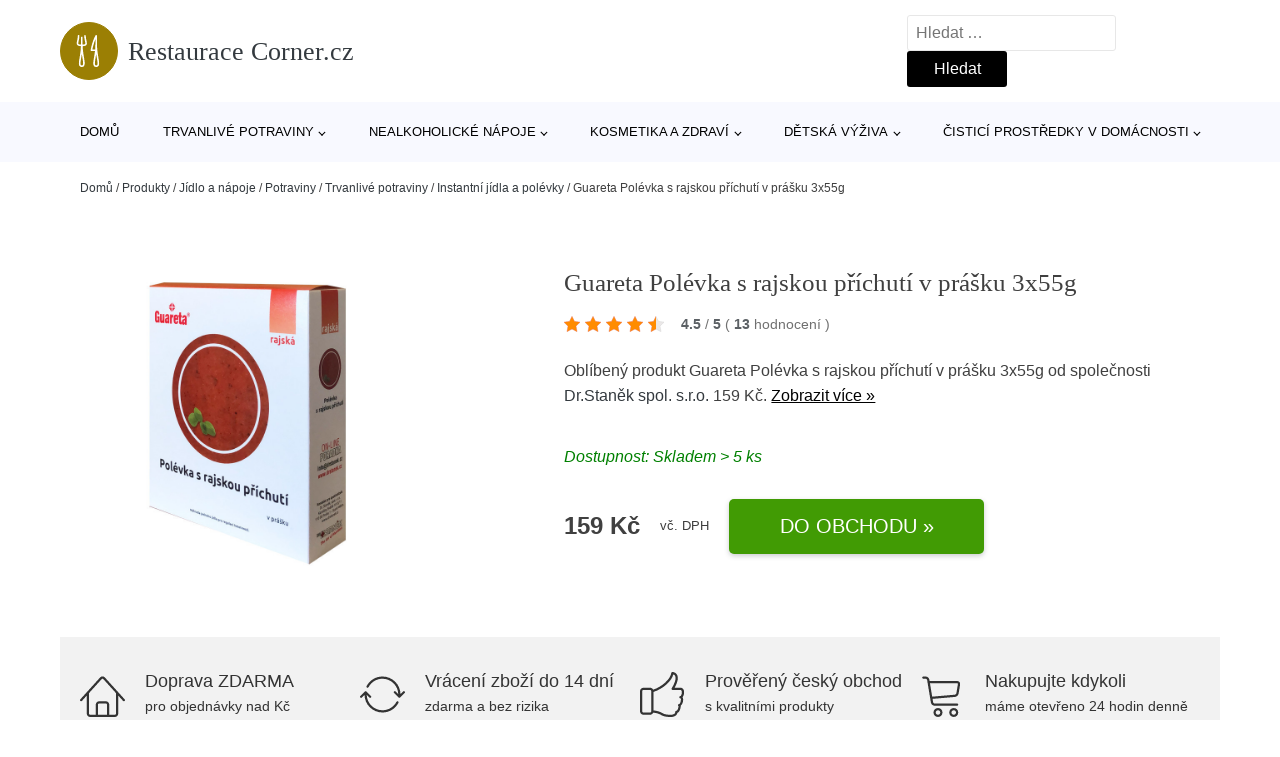

--- FILE ---
content_type: text/html; charset=UTF-8
request_url: https://www.restauracecorner.cz/p/guareta-polevka-s-rajskou-prichuti-v-prasku-3x55g/
body_size: 18870
content:
<!DOCTYPE html>
<html lang="cs" prefix="og: https://ogp.me/ns#" >
<head>
<meta charset="UTF-8">
<meta name="viewport" content="width=device-width, initial-scale=1.0">
<!-- WP_HEAD() START -->
<!-- Optimalizace pro vyhledávače podle Rank Math - https://rankmath.com/ -->
<title>Guareta Polévka s rajskou příchutí v prášku 3x55g | Restaurace Corner.cz</title>
<meta name="description" content="Prohlédněte si produkt Guareta Polévka s rajskou příchutí v prášku 3x55g od výrobce Guareta za cenu 159 Kč."/>
<meta name="robots" content="follow, index, max-snippet:-1, max-video-preview:-1, max-image-preview:large"/>
<link rel="canonical" href="https://www.restauracecorner.cz/p/guareta-polevka-s-rajskou-prichuti-v-prasku-3x55g/" />
<meta property="og:locale" content="cs_CZ" />
<meta property="og:type" content="article" />
<meta property="og:title" content="Guareta Polévka s rajskou příchutí v prášku 3x55g | Restaurace Corner.cz" />
<meta property="og:description" content="Prohlédněte si produkt Guareta Polévka s rajskou příchutí v prášku 3x55g od výrobce Guareta za cenu 159 Kč." />
<meta property="og:url" content="https://www.restauracecorner.cz/p/guareta-polevka-s-rajskou-prichuti-v-prasku-3x55g/" />
<meta property="og:site_name" content="Restaurace Corner.cz" />
<meta property="og:updated_time" content="2024-08-19T03:01:02+02:00" />
<meta property="og:image" content="https://www.restauracecorner.cz/wp-content/uploads/2023/04/PRODUCT1-1771.jpg" />
<meta property="og:image:secure_url" content="https://www.restauracecorner.cz/wp-content/uploads/2023/04/PRODUCT1-1771.jpg" />
<meta property="og:image:width" content="850" />
<meta property="og:image:height" content="850" />
<meta property="og:image:alt" content="PRODUCT1}" />
<meta property="og:image:type" content="image/jpeg" />
<meta name="twitter:card" content="summary_large_image" />
<meta name="twitter:title" content="Guareta Polévka s rajskou příchutí v prášku 3x55g | Restaurace Corner.cz" />
<meta name="twitter:description" content="Prohlédněte si produkt Guareta Polévka s rajskou příchutí v prášku 3x55g od výrobce Guareta za cenu 159 Kč." />
<meta name="twitter:image" content="https://www.restauracecorner.cz/wp-content/uploads/2023/04/PRODUCT1-1771.jpg" />
<script type="application/ld+json" class="rank-math-schema">{"@context":"https://schema.org","@graph":[{"@type":"BreadcrumbList","@id":"https://www.restauracecorner.cz/p/guareta-polevka-s-rajskou-prichuti-v-prasku-3x55g/#breadcrumb","itemListElement":[{"@type":"ListItem","position":"1","item":{"@id":"https://www.restauracecorner.cz","name":"Dom\u016f"}},{"@type":"ListItem","position":"2","item":{"@id":"https://www.restauracecorner.cz/p/","name":"Produkty"}},{"@type":"ListItem","position":"3","item":{"@id":"https://www.restauracecorner.cz/c/jidlo-a-napoje/","name":"J\u00eddlo a n\u00e1poje"}},{"@type":"ListItem","position":"4","item":{"@id":"https://www.restauracecorner.cz/c/potraviny/","name":"Potraviny"}},{"@type":"ListItem","position":"5","item":{"@id":"https://www.restauracecorner.cz/c/trvanlive-potraviny/","name":"Trvanliv\u00e9 potraviny"}},{"@type":"ListItem","position":"6","item":{"@id":"https://www.restauracecorner.cz/c/instantni-jidla-a-polevky/","name":"Instantn\u00ed j\u00eddla a pol\u00e9vky"}},{"@type":"ListItem","position":"7","item":{"@id":"https://www.restauracecorner.cz/p/guareta-polevka-s-rajskou-prichuti-v-prasku-3x55g/","name":"Guareta Pol\u00e9vka s rajskou p\u0159\u00edchut\u00ed v pr\u00e1\u0161ku 3x55g"}}]}]}</script>
<!-- /Rank Math WordPress SEO plugin -->
<link rel="alternate" title="oEmbed (JSON)" type="application/json+oembed" href="https://www.restauracecorner.cz/wp-json/oembed/1.0/embed?url=https%3A%2F%2Fwww.restauracecorner.cz%2Fp%2Fguareta-polevka-s-rajskou-prichuti-v-prasku-3x55g%2F" />
<link rel="alternate" title="oEmbed (XML)" type="text/xml+oembed" href="https://www.restauracecorner.cz/wp-json/oembed/1.0/embed?url=https%3A%2F%2Fwww.restauracecorner.cz%2Fp%2Fguareta-polevka-s-rajskou-prichuti-v-prasku-3x55g%2F&#038;format=xml" />
<style id='wp-img-auto-sizes-contain-inline-css' type='text/css'>
img:is([sizes=auto i],[sizes^="auto," i]){contain-intrinsic-size:3000px 1500px}
/*# sourceURL=wp-img-auto-sizes-contain-inline-css */
</style>
<style id='classic-theme-styles-inline-css' type='text/css'>
/*! This file is auto-generated */
.wp-block-button__link{color:#fff;background-color:#32373c;border-radius:9999px;box-shadow:none;text-decoration:none;padding:calc(.667em + 2px) calc(1.333em + 2px);font-size:1.125em}.wp-block-file__button{background:#32373c;color:#fff;text-decoration:none}
/*# sourceURL=/wp-includes/css/classic-themes.min.css */
</style>
<link rel='stylesheet' id='kk-star-ratings-css' href='//www.restauracecorner.cz/wp-content/cache/wpfc-minified/2crvhy5i/4bxzf.css' type='text/css' media='all' />
<style id='kk-star-ratings-inline-css' type='text/css'>
.kk-star-ratings .kksr-stars .kksr-star {
margin-right: 5px;
}
[dir="rtl"] .kk-star-ratings .kksr-stars .kksr-star {
margin-left: 5px;
margin-right: 0;
}
/*# sourceURL=kk-star-ratings-inline-css */
</style>
<link rel='stylesheet' id='oxygen-css' href='//www.restauracecorner.cz/wp-content/cache/wpfc-minified/6zopg4se/4bxzf.css' type='text/css' media='all' />
<script type="text/javascript" src="https://www.restauracecorner.cz/wp-includes/js/jquery/jquery.min.js?ver=3.7.1" id="jquery-core-js"></script>
<script type="text/javascript" id="search-filter-plugin-build-js-extra">
/* <![CDATA[ */
var SF_LDATA = {"ajax_url":"https://www.restauracecorner.cz/wp-admin/admin-ajax.php","home_url":"https://www.restauracecorner.cz/","extensions":[]};
//# sourceURL=search-filter-plugin-build-js-extra
/* ]]> */
</script>
<script type="text/javascript" src="https://www.restauracecorner.cz/wp-content/plugins/search-filter-pro/public/assets/js/search-filter-build.min.js?ver=2.5.21" id="search-filter-plugin-build-js"></script>
<link rel="https://api.w.org/" href="https://www.restauracecorner.cz/wp-json/" /><link rel="alternate" title="JSON" type="application/json" href="https://www.restauracecorner.cz/wp-json/wp/v2/products/186620" /><link rel="EditURI" type="application/rsd+xml" title="RSD" href="https://www.restauracecorner.cz/xmlrpc.php?rsd" />
<meta name="generator" content="WordPress 6.9" />
<link rel='shortlink' href='https://www.restauracecorner.cz/?p=186620' />
<script type="application/ld+json">{
"@context" : "https://schema.org",
"@type" : "Product",
"name" : "Guareta Pol&eacute;vka s rajskou př&iacute;chut&iacute; v pr&aacute;&scaron;ku 3x55g",
"image" : "https://www.restauracecorner.cz/wp-content/uploads/2023/04/PRODUCT1-1771.jpg",
"description" : "Pro regulaci hmotnosti jako n&aacute;hrada jednoho či v&iacute;ce hlavn&iacute;ch j&iacute;del v r&aacute;mci celodenn&iacute; stravy. Pol&eacute;vka s kořeněnou chut&iacute;, kter&aacute; zachutn&aacute; i těm, kteř&iacute; obvykle rajskou pol&eacute;vku nevyhled&aacute;vaj&iacute;. V&yacute;živově kompletn&iacute; n&iacute;zkokalorick&aacute; rajsk&aacute; pol&eacute;vka pro n&aacute;hradu jednoho či v&iacute;ce hlavn&iacute;ch j&iacute;del během dne. Je obl&iacute;ben&aacute; zejm&eacute;na k obědu či večeři. Rychl&aacute; př&iacute;prava přelit&iacute;m vrouc&iacute; vodou.Složen&iacute;: rajčatov&yacute; pr&aacute;&scaron;ek (16,1%), sojov&aacute; b&iacute;lkovina, odtučněn&yacute; ml&eacute;čn&yacute; pr&aacute;&scaron;ek, nudle 12,3% (krupice z p&scaron;enice Triticum durum, sůl), modifikovan&yacute; &scaron;krob, s&oacute;jov&yacute; olej, inulin, sachar&oacute;za, kvasnicov&yacute; extrakt, sůl, cibulov&yacute; pr&aacute;&scaron;ek, maltodextrin, ml&eacute;čn&aacute; b&iacute;lkovina, koncentr&aacute;t miner&aacute;ln&iacute;ch l&aacute;tek, kořen&iacute; (bazalka 0,4%, tymi&aacute;n 0,1%, chilli 0,01%), su&scaron;en&yacute; gluk&oacute;zov&yacute; sirup, petržel (0,1%), barviva: &beta; &ndash; karoten, barvivo z červen&eacute; řepy, vitam&iacute;nov&yacute; koncentr&aacute;t, emulg&aacute;tor: sojov&yacute; lecitin, antioxidanty: L-askorbylpalmit&aacute;t, &alpha; &ndash; tokoferol.",
"ean": "",
"gtin8": "8594033651374",
"sku": "8594033651374",
"brand" : {
"@type" : "Brand",
"name" : "Dr.Staněk spol. s.r.o."
},
"review": {
"@type": "Review",
"reviewRating": {
"@type": "Rating",
"ratingValue": "4.5",
"bestRating": "5"
},
"author": {
"@type": "Person",
"name": ""
}
},
"offers" : {
"@type" : "Offer",
"price" : "159",
"priceCurrency": "CZK",
"url" : "https://www.restauracecorner.cz/p/guareta-polevka-s-rajskou-prichuti-v-prasku-3x55g/",
"itemCondition": "https://schema.org/NewCondition",
"availability": "https://schema.org/InStock"
},
"aggregateRating": {
"@type": "AggregateRating",
"ratingValue": "4.5",
"bestRating": "5",
"ratingCount": "13"
}
}</script><!-- Global site tag (gtag.js) - Google Analytics -->
<script async src="https://www.googletagmanager.com/gtag/js?id=UA-161566387-1"></script>
<script>
window.dataLayer = window.dataLayer || [];
function gtag(){dataLayer.push(arguments);}
gtag('js', new Date());
gtag('config', '');
</script>
<link rel="icon" href="https://www.restauracecorner.cz/wp-content/uploads/2021/10/favicon-150x150.png" sizes="32x32" />
<link rel="icon" href="https://www.restauracecorner.cz/wp-content/uploads/2021/10/favicon.png" sizes="192x192" />
<link rel="apple-touch-icon" href="https://www.restauracecorner.cz/wp-content/uploads/2021/10/favicon.png" />
<meta name="msapplication-TileImage" content="https://www.restauracecorner.cz/wp-content/uploads/2021/10/favicon.png" />
<link rel='stylesheet' id='oxygen-cache-182422-css' href='//www.restauracecorner.cz/wp-content/cache/wpfc-minified/onv0af/4bxzf.css' type='text/css' media='all' />
<link rel='stylesheet' id='oxygen-cache-182421-css' href='//www.restauracecorner.cz/wp-content/cache/wpfc-minified/70i6c62b/dk6sa.css' type='text/css' media='all' />
<link rel='stylesheet' id='oxygen-universal-styles-css' href='//www.restauracecorner.cz/wp-content/cache/wpfc-minified/77frxtj9/4bxzf.css' type='text/css' media='all' />
<!-- END OF WP_HEAD() -->
<style id='global-styles-inline-css' type='text/css'>
:root{--wp--preset--aspect-ratio--square: 1;--wp--preset--aspect-ratio--4-3: 4/3;--wp--preset--aspect-ratio--3-4: 3/4;--wp--preset--aspect-ratio--3-2: 3/2;--wp--preset--aspect-ratio--2-3: 2/3;--wp--preset--aspect-ratio--16-9: 16/9;--wp--preset--aspect-ratio--9-16: 9/16;--wp--preset--color--black: #000000;--wp--preset--color--cyan-bluish-gray: #abb8c3;--wp--preset--color--white: #ffffff;--wp--preset--color--pale-pink: #f78da7;--wp--preset--color--vivid-red: #cf2e2e;--wp--preset--color--luminous-vivid-orange: #ff6900;--wp--preset--color--luminous-vivid-amber: #fcb900;--wp--preset--color--light-green-cyan: #7bdcb5;--wp--preset--color--vivid-green-cyan: #00d084;--wp--preset--color--pale-cyan-blue: #8ed1fc;--wp--preset--color--vivid-cyan-blue: #0693e3;--wp--preset--color--vivid-purple: #9b51e0;--wp--preset--gradient--vivid-cyan-blue-to-vivid-purple: linear-gradient(135deg,rgb(6,147,227) 0%,rgb(155,81,224) 100%);--wp--preset--gradient--light-green-cyan-to-vivid-green-cyan: linear-gradient(135deg,rgb(122,220,180) 0%,rgb(0,208,130) 100%);--wp--preset--gradient--luminous-vivid-amber-to-luminous-vivid-orange: linear-gradient(135deg,rgb(252,185,0) 0%,rgb(255,105,0) 100%);--wp--preset--gradient--luminous-vivid-orange-to-vivid-red: linear-gradient(135deg,rgb(255,105,0) 0%,rgb(207,46,46) 100%);--wp--preset--gradient--very-light-gray-to-cyan-bluish-gray: linear-gradient(135deg,rgb(238,238,238) 0%,rgb(169,184,195) 100%);--wp--preset--gradient--cool-to-warm-spectrum: linear-gradient(135deg,rgb(74,234,220) 0%,rgb(151,120,209) 20%,rgb(207,42,186) 40%,rgb(238,44,130) 60%,rgb(251,105,98) 80%,rgb(254,248,76) 100%);--wp--preset--gradient--blush-light-purple: linear-gradient(135deg,rgb(255,206,236) 0%,rgb(152,150,240) 100%);--wp--preset--gradient--blush-bordeaux: linear-gradient(135deg,rgb(254,205,165) 0%,rgb(254,45,45) 50%,rgb(107,0,62) 100%);--wp--preset--gradient--luminous-dusk: linear-gradient(135deg,rgb(255,203,112) 0%,rgb(199,81,192) 50%,rgb(65,88,208) 100%);--wp--preset--gradient--pale-ocean: linear-gradient(135deg,rgb(255,245,203) 0%,rgb(182,227,212) 50%,rgb(51,167,181) 100%);--wp--preset--gradient--electric-grass: linear-gradient(135deg,rgb(202,248,128) 0%,rgb(113,206,126) 100%);--wp--preset--gradient--midnight: linear-gradient(135deg,rgb(2,3,129) 0%,rgb(40,116,252) 100%);--wp--preset--font-size--small: 13px;--wp--preset--font-size--medium: 20px;--wp--preset--font-size--large: 36px;--wp--preset--font-size--x-large: 42px;--wp--preset--spacing--20: 0.44rem;--wp--preset--spacing--30: 0.67rem;--wp--preset--spacing--40: 1rem;--wp--preset--spacing--50: 1.5rem;--wp--preset--spacing--60: 2.25rem;--wp--preset--spacing--70: 3.38rem;--wp--preset--spacing--80: 5.06rem;--wp--preset--shadow--natural: 6px 6px 9px rgba(0, 0, 0, 0.2);--wp--preset--shadow--deep: 12px 12px 50px rgba(0, 0, 0, 0.4);--wp--preset--shadow--sharp: 6px 6px 0px rgba(0, 0, 0, 0.2);--wp--preset--shadow--outlined: 6px 6px 0px -3px rgb(255, 255, 255), 6px 6px rgb(0, 0, 0);--wp--preset--shadow--crisp: 6px 6px 0px rgb(0, 0, 0);}:where(.is-layout-flex){gap: 0.5em;}:where(.is-layout-grid){gap: 0.5em;}body .is-layout-flex{display: flex;}.is-layout-flex{flex-wrap: wrap;align-items: center;}.is-layout-flex > :is(*, div){margin: 0;}body .is-layout-grid{display: grid;}.is-layout-grid > :is(*, div){margin: 0;}:where(.wp-block-columns.is-layout-flex){gap: 2em;}:where(.wp-block-columns.is-layout-grid){gap: 2em;}:where(.wp-block-post-template.is-layout-flex){gap: 1.25em;}:where(.wp-block-post-template.is-layout-grid){gap: 1.25em;}.has-black-color{color: var(--wp--preset--color--black) !important;}.has-cyan-bluish-gray-color{color: var(--wp--preset--color--cyan-bluish-gray) !important;}.has-white-color{color: var(--wp--preset--color--white) !important;}.has-pale-pink-color{color: var(--wp--preset--color--pale-pink) !important;}.has-vivid-red-color{color: var(--wp--preset--color--vivid-red) !important;}.has-luminous-vivid-orange-color{color: var(--wp--preset--color--luminous-vivid-orange) !important;}.has-luminous-vivid-amber-color{color: var(--wp--preset--color--luminous-vivid-amber) !important;}.has-light-green-cyan-color{color: var(--wp--preset--color--light-green-cyan) !important;}.has-vivid-green-cyan-color{color: var(--wp--preset--color--vivid-green-cyan) !important;}.has-pale-cyan-blue-color{color: var(--wp--preset--color--pale-cyan-blue) !important;}.has-vivid-cyan-blue-color{color: var(--wp--preset--color--vivid-cyan-blue) !important;}.has-vivid-purple-color{color: var(--wp--preset--color--vivid-purple) !important;}.has-black-background-color{background-color: var(--wp--preset--color--black) !important;}.has-cyan-bluish-gray-background-color{background-color: var(--wp--preset--color--cyan-bluish-gray) !important;}.has-white-background-color{background-color: var(--wp--preset--color--white) !important;}.has-pale-pink-background-color{background-color: var(--wp--preset--color--pale-pink) !important;}.has-vivid-red-background-color{background-color: var(--wp--preset--color--vivid-red) !important;}.has-luminous-vivid-orange-background-color{background-color: var(--wp--preset--color--luminous-vivid-orange) !important;}.has-luminous-vivid-amber-background-color{background-color: var(--wp--preset--color--luminous-vivid-amber) !important;}.has-light-green-cyan-background-color{background-color: var(--wp--preset--color--light-green-cyan) !important;}.has-vivid-green-cyan-background-color{background-color: var(--wp--preset--color--vivid-green-cyan) !important;}.has-pale-cyan-blue-background-color{background-color: var(--wp--preset--color--pale-cyan-blue) !important;}.has-vivid-cyan-blue-background-color{background-color: var(--wp--preset--color--vivid-cyan-blue) !important;}.has-vivid-purple-background-color{background-color: var(--wp--preset--color--vivid-purple) !important;}.has-black-border-color{border-color: var(--wp--preset--color--black) !important;}.has-cyan-bluish-gray-border-color{border-color: var(--wp--preset--color--cyan-bluish-gray) !important;}.has-white-border-color{border-color: var(--wp--preset--color--white) !important;}.has-pale-pink-border-color{border-color: var(--wp--preset--color--pale-pink) !important;}.has-vivid-red-border-color{border-color: var(--wp--preset--color--vivid-red) !important;}.has-luminous-vivid-orange-border-color{border-color: var(--wp--preset--color--luminous-vivid-orange) !important;}.has-luminous-vivid-amber-border-color{border-color: var(--wp--preset--color--luminous-vivid-amber) !important;}.has-light-green-cyan-border-color{border-color: var(--wp--preset--color--light-green-cyan) !important;}.has-vivid-green-cyan-border-color{border-color: var(--wp--preset--color--vivid-green-cyan) !important;}.has-pale-cyan-blue-border-color{border-color: var(--wp--preset--color--pale-cyan-blue) !important;}.has-vivid-cyan-blue-border-color{border-color: var(--wp--preset--color--vivid-cyan-blue) !important;}.has-vivid-purple-border-color{border-color: var(--wp--preset--color--vivid-purple) !important;}.has-vivid-cyan-blue-to-vivid-purple-gradient-background{background: var(--wp--preset--gradient--vivid-cyan-blue-to-vivid-purple) !important;}.has-light-green-cyan-to-vivid-green-cyan-gradient-background{background: var(--wp--preset--gradient--light-green-cyan-to-vivid-green-cyan) !important;}.has-luminous-vivid-amber-to-luminous-vivid-orange-gradient-background{background: var(--wp--preset--gradient--luminous-vivid-amber-to-luminous-vivid-orange) !important;}.has-luminous-vivid-orange-to-vivid-red-gradient-background{background: var(--wp--preset--gradient--luminous-vivid-orange-to-vivid-red) !important;}.has-very-light-gray-to-cyan-bluish-gray-gradient-background{background: var(--wp--preset--gradient--very-light-gray-to-cyan-bluish-gray) !important;}.has-cool-to-warm-spectrum-gradient-background{background: var(--wp--preset--gradient--cool-to-warm-spectrum) !important;}.has-blush-light-purple-gradient-background{background: var(--wp--preset--gradient--blush-light-purple) !important;}.has-blush-bordeaux-gradient-background{background: var(--wp--preset--gradient--blush-bordeaux) !important;}.has-luminous-dusk-gradient-background{background: var(--wp--preset--gradient--luminous-dusk) !important;}.has-pale-ocean-gradient-background{background: var(--wp--preset--gradient--pale-ocean) !important;}.has-electric-grass-gradient-background{background: var(--wp--preset--gradient--electric-grass) !important;}.has-midnight-gradient-background{background: var(--wp--preset--gradient--midnight) !important;}.has-small-font-size{font-size: var(--wp--preset--font-size--small) !important;}.has-medium-font-size{font-size: var(--wp--preset--font-size--medium) !important;}.has-large-font-size{font-size: var(--wp--preset--font-size--large) !important;}.has-x-large-font-size{font-size: var(--wp--preset--font-size--x-large) !important;}
/*# sourceURL=global-styles-inline-css */
</style>
</head>
<body class="wp-singular products-template-default single single-products postid-186620 wp-theme-oxygen-is-not-a-theme  wp-embed-responsive oxygen-body" >
<header id="_header-1-25" class="oxy-header-wrapper oxy-overlay-header oxy-header" ><div id="logo-header-row" class="oxy-header-row" ><div class="oxy-header-container"><div id="_header_left-3-25" class="oxy-header-left" ><a id="link-78-25" class="ct-link" href="/" target="_self"  ><div id="fancy_icon-86-25" class="ct-fancy-icon" ><svg id="svg-fancy_icon-86-25"><use xlink:href="#Lineariconsicon-dinner"></use></svg></div><span id="shortcode-79-25" class="ct-shortcode logo-top" >Restaurace Corner.cz</span></a></div><div id="_header_center-4-25" class="oxy-header-center" ></div><div id="_header_right-5-25" class="oxy-header-right" >
<div id="_search_form-17-25" class="oxy-search-form" >
<form role="search" method="get" class="search-form" action="https://www.restauracecorner.cz/">
<label>
<span class="screen-reader-text">Vyhledávání</span>
<input type="search" class="search-field" placeholder="Hledat &hellip;" value="" name="s" />
</label>
<input type="submit" class="search-submit" value="Hledat" />
</form>                </div>
<nav id="_nav_menu-53-25" class="oxy-nav-menu oxy-nav-menu-dropdowns oxy-nav-menu-dropdown-arrow" ><div class='oxy-menu-toggle'><div class='oxy-nav-menu-hamburger-wrap'><div class='oxy-nav-menu-hamburger'><div class='oxy-nav-menu-hamburger-line'></div><div class='oxy-nav-menu-hamburger-line'></div><div class='oxy-nav-menu-hamburger-line'></div></div></div></div><div class="menu-hlavni-menu-container"><ul id="menu-hlavni-menu" class="oxy-nav-menu-list"><li id="menu-item-187134" class="menu-item menu-item-type-custom menu-item-object-custom menu-item-187134"><a href="/">Domů</a></li>
<li id="menu-item-187098" class="menu-item menu-item-type-taxonomy menu-item-object-product_category current-products-ancestor current-menu-parent current-products-parent menu-item-has-children menu-item-187098"><a href="https://www.restauracecorner.cz/c/trvanlive-potraviny/">Trvanlivé potraviny</a>
<ul class="sub-menu">
<li id="menu-item-187099" class="menu-item menu-item-type-taxonomy menu-item-object-product_category menu-item-187099"><a href="https://www.restauracecorner.cz/c/prisady-na-vareni-a-peceni/">Přísady na vaření a pečení</a></li>
<li id="menu-item-187100" class="menu-item menu-item-type-taxonomy menu-item-object-product_category menu-item-187100"><a href="https://www.restauracecorner.cz/c/cokolady-susenky-cukrovinky/">Čokolády, sušenky, cukrovinky</a></li>
<li id="menu-item-187111" class="menu-item menu-item-type-taxonomy menu-item-object-product_category menu-item-187111"><a href="https://www.restauracecorner.cz/c/cerealie-a-musli/">Cereálie a műsli</a></li>
<li id="menu-item-187120" class="menu-item menu-item-type-taxonomy menu-item-object-product_category menu-item-187120"><a href="https://www.restauracecorner.cz/c/susene-plody-a-semena/">Sušené plody a semena</a></li>
<li id="menu-item-187117" class="menu-item menu-item-type-taxonomy menu-item-object-product_category menu-item-187117"><a href="https://www.restauracecorner.cz/c/racio-bio-potraviny/">Racio, bio potraviny</a></li>
<li id="menu-item-187123" class="menu-item menu-item-type-taxonomy menu-item-object-product_category menu-item-187123"><a href="https://www.restauracecorner.cz/c/testoviny-ryze-lusteniny/">Těstoviny, rýže, luštěniny</a></li>
<li id="menu-item-187114" class="menu-item menu-item-type-taxonomy menu-item-object-product_category current-products-ancestor current-menu-parent current-products-parent menu-item-187114"><a href="https://www.restauracecorner.cz/c/instantni-jidla-a-polevky/">Instantní jídla a polévky</a></li>
<li id="menu-item-187115" class="menu-item menu-item-type-taxonomy menu-item-object-product_category menu-item-187115"><a href="https://www.restauracecorner.cz/c/konzervovane-potraviny/">Konzervované potraviny</a></li>
<li id="menu-item-187119" class="menu-item menu-item-type-taxonomy menu-item-object-product_category menu-item-187119"><a href="https://www.restauracecorner.cz/c/slane-snacky/">Slané snacky</a></li>
<li id="menu-item-187113" class="menu-item menu-item-type-taxonomy menu-item-object-product_category menu-item-187113"><a href="https://www.restauracecorner.cz/c/dzemy-medy-cokokremy/">Džemy, medy, čokokrémy</a></li>
</ul>
</li>
<li id="menu-item-187102" class="menu-item menu-item-type-taxonomy menu-item-object-product_category menu-item-has-children menu-item-187102"><a href="https://www.restauracecorner.cz/c/nealkoholicke-napoje/">Nealkoholické nápoje</a>
<ul class="sub-menu">
<li id="menu-item-187103" class="menu-item menu-item-type-taxonomy menu-item-object-product_category menu-item-187103"><a href="https://www.restauracecorner.cz/c/caje/">Čaje</a></li>
<li id="menu-item-187124" class="menu-item menu-item-type-taxonomy menu-item-object-product_category menu-item-187124"><a href="https://www.restauracecorner.cz/c/stavy/">Šťávy</a></li>
<li id="menu-item-187125" class="menu-item menu-item-type-taxonomy menu-item-object-product_category menu-item-187125"><a href="https://www.restauracecorner.cz/c/instantni-napoje/">Instantní nápoje</a></li>
<li id="menu-item-187126" class="menu-item menu-item-type-taxonomy menu-item-object-product_category menu-item-187126"><a href="https://www.restauracecorner.cz/c/mosty/">Mošty</a></li>
<li id="menu-item-187127" class="menu-item menu-item-type-taxonomy menu-item-object-product_category menu-item-187127"><a href="https://www.restauracecorner.cz/c/kava/">Káva</a></li>
<li id="menu-item-187128" class="menu-item menu-item-type-taxonomy menu-item-object-product_category menu-item-187128"><a href="https://www.restauracecorner.cz/c/vody/">Vody</a></li>
<li id="menu-item-187129" class="menu-item menu-item-type-taxonomy menu-item-object-product_category menu-item-187129"><a href="https://www.restauracecorner.cz/c/limonady-a-ledove-caje/">Limonády a ledové čaje</a></li>
</ul>
</li>
<li id="menu-item-187104" class="menu-item menu-item-type-taxonomy menu-item-object-product_category menu-item-has-children menu-item-187104"><a href="https://www.restauracecorner.cz/c/kosmetika-a-zdravi/">Kosmetika a zdraví</a>
<ul class="sub-menu">
<li id="menu-item-187130" class="menu-item menu-item-type-taxonomy menu-item-object-product_category menu-item-187130"><a href="https://www.restauracecorner.cz/c/kosmetika/">Kosmetika</a></li>
<li id="menu-item-187105" class="menu-item menu-item-type-taxonomy menu-item-object-product_category menu-item-187105"><a href="https://www.restauracecorner.cz/c/zdravi/">Zdraví</a></li>
</ul>
</li>
<li id="menu-item-187106" class="menu-item menu-item-type-taxonomy menu-item-object-product_category menu-item-has-children menu-item-187106"><a href="https://www.restauracecorner.cz/c/detska-vyziva/">Dětská výživa</a>
<ul class="sub-menu">
<li id="menu-item-187131" class="menu-item menu-item-type-taxonomy menu-item-object-product_category menu-item-187131"><a href="https://www.restauracecorner.cz/c/detske-cajove-napoje/">Dětské čajové nápoje</a></li>
<li id="menu-item-187132" class="menu-item menu-item-type-taxonomy menu-item-object-product_category menu-item-187132"><a href="https://www.restauracecorner.cz/c/detske-susenky/">Dětské sušenky</a></li>
<li id="menu-item-187133" class="menu-item menu-item-type-taxonomy menu-item-object-product_category menu-item-187133"><a href="https://www.restauracecorner.cz/c/ovocne-presnidavky/">Ovocné přesnídávky</a></li>
</ul>
</li>
<li id="menu-item-187107" class="menu-item menu-item-type-taxonomy menu-item-object-product_category menu-item-has-children menu-item-187107"><a href="https://www.restauracecorner.cz/c/cistici-prostredky-v-domacnosti/">Čisticí prostředky v domácnosti</a>
<ul class="sub-menu">
<li id="menu-item-187108" class="menu-item menu-item-type-taxonomy menu-item-object-product_category menu-item-187108"><a href="https://www.restauracecorner.cz/c/osvezovace-vzduchu/">Osvěžovače vzduchu</a></li>
<li id="menu-item-187109" class="menu-item menu-item-type-taxonomy menu-item-object-product_category menu-item-187109"><a href="https://www.restauracecorner.cz/c/ekologicka-domacnost/">Ekologická domácnost</a></li>
</ul>
</li>
</ul></div></nav></div></div></div><div id="nav-header-row" class="oxy-header-row" ><div class="oxy-header-container"><div id="_header_left-12-25" class="oxy-header-left" ></div><div id="_header_center-13-25" class="oxy-header-center" ><nav id="_nav_menu-15-25" class="oxy-nav-menu oxy-nav-menu-dropdowns oxy-nav-menu-dropdown-arrow" ><div class='oxy-menu-toggle'><div class='oxy-nav-menu-hamburger-wrap'><div class='oxy-nav-menu-hamburger'><div class='oxy-nav-menu-hamburger-line'></div><div class='oxy-nav-menu-hamburger-line'></div><div class='oxy-nav-menu-hamburger-line'></div></div></div></div><div class="menu-hlavni-menu-container"><ul id="menu-hlavni-menu-1" class="oxy-nav-menu-list"><li class="menu-item menu-item-type-custom menu-item-object-custom menu-item-187134"><a href="/">Domů</a></li>
<li class="menu-item menu-item-type-taxonomy menu-item-object-product_category current-products-ancestor current-menu-parent current-products-parent menu-item-has-children menu-item-187098"><a href="https://www.restauracecorner.cz/c/trvanlive-potraviny/">Trvanlivé potraviny</a>
<ul class="sub-menu">
<li class="menu-item menu-item-type-taxonomy menu-item-object-product_category menu-item-187099"><a href="https://www.restauracecorner.cz/c/prisady-na-vareni-a-peceni/">Přísady na vaření a pečení</a></li>
<li class="menu-item menu-item-type-taxonomy menu-item-object-product_category menu-item-187100"><a href="https://www.restauracecorner.cz/c/cokolady-susenky-cukrovinky/">Čokolády, sušenky, cukrovinky</a></li>
<li class="menu-item menu-item-type-taxonomy menu-item-object-product_category menu-item-187111"><a href="https://www.restauracecorner.cz/c/cerealie-a-musli/">Cereálie a műsli</a></li>
<li class="menu-item menu-item-type-taxonomy menu-item-object-product_category menu-item-187120"><a href="https://www.restauracecorner.cz/c/susene-plody-a-semena/">Sušené plody a semena</a></li>
<li class="menu-item menu-item-type-taxonomy menu-item-object-product_category menu-item-187117"><a href="https://www.restauracecorner.cz/c/racio-bio-potraviny/">Racio, bio potraviny</a></li>
<li class="menu-item menu-item-type-taxonomy menu-item-object-product_category menu-item-187123"><a href="https://www.restauracecorner.cz/c/testoviny-ryze-lusteniny/">Těstoviny, rýže, luštěniny</a></li>
<li class="menu-item menu-item-type-taxonomy menu-item-object-product_category current-products-ancestor current-menu-parent current-products-parent menu-item-187114"><a href="https://www.restauracecorner.cz/c/instantni-jidla-a-polevky/">Instantní jídla a polévky</a></li>
<li class="menu-item menu-item-type-taxonomy menu-item-object-product_category menu-item-187115"><a href="https://www.restauracecorner.cz/c/konzervovane-potraviny/">Konzervované potraviny</a></li>
<li class="menu-item menu-item-type-taxonomy menu-item-object-product_category menu-item-187119"><a href="https://www.restauracecorner.cz/c/slane-snacky/">Slané snacky</a></li>
<li class="menu-item menu-item-type-taxonomy menu-item-object-product_category menu-item-187113"><a href="https://www.restauracecorner.cz/c/dzemy-medy-cokokremy/">Džemy, medy, čokokrémy</a></li>
</ul>
</li>
<li class="menu-item menu-item-type-taxonomy menu-item-object-product_category menu-item-has-children menu-item-187102"><a href="https://www.restauracecorner.cz/c/nealkoholicke-napoje/">Nealkoholické nápoje</a>
<ul class="sub-menu">
<li class="menu-item menu-item-type-taxonomy menu-item-object-product_category menu-item-187103"><a href="https://www.restauracecorner.cz/c/caje/">Čaje</a></li>
<li class="menu-item menu-item-type-taxonomy menu-item-object-product_category menu-item-187124"><a href="https://www.restauracecorner.cz/c/stavy/">Šťávy</a></li>
<li class="menu-item menu-item-type-taxonomy menu-item-object-product_category menu-item-187125"><a href="https://www.restauracecorner.cz/c/instantni-napoje/">Instantní nápoje</a></li>
<li class="menu-item menu-item-type-taxonomy menu-item-object-product_category menu-item-187126"><a href="https://www.restauracecorner.cz/c/mosty/">Mošty</a></li>
<li class="menu-item menu-item-type-taxonomy menu-item-object-product_category menu-item-187127"><a href="https://www.restauracecorner.cz/c/kava/">Káva</a></li>
<li class="menu-item menu-item-type-taxonomy menu-item-object-product_category menu-item-187128"><a href="https://www.restauracecorner.cz/c/vody/">Vody</a></li>
<li class="menu-item menu-item-type-taxonomy menu-item-object-product_category menu-item-187129"><a href="https://www.restauracecorner.cz/c/limonady-a-ledove-caje/">Limonády a ledové čaje</a></li>
</ul>
</li>
<li class="menu-item menu-item-type-taxonomy menu-item-object-product_category menu-item-has-children menu-item-187104"><a href="https://www.restauracecorner.cz/c/kosmetika-a-zdravi/">Kosmetika a zdraví</a>
<ul class="sub-menu">
<li class="menu-item menu-item-type-taxonomy menu-item-object-product_category menu-item-187130"><a href="https://www.restauracecorner.cz/c/kosmetika/">Kosmetika</a></li>
<li class="menu-item menu-item-type-taxonomy menu-item-object-product_category menu-item-187105"><a href="https://www.restauracecorner.cz/c/zdravi/">Zdraví</a></li>
</ul>
</li>
<li class="menu-item menu-item-type-taxonomy menu-item-object-product_category menu-item-has-children menu-item-187106"><a href="https://www.restauracecorner.cz/c/detska-vyziva/">Dětská výživa</a>
<ul class="sub-menu">
<li class="menu-item menu-item-type-taxonomy menu-item-object-product_category menu-item-187131"><a href="https://www.restauracecorner.cz/c/detske-cajove-napoje/">Dětské čajové nápoje</a></li>
<li class="menu-item menu-item-type-taxonomy menu-item-object-product_category menu-item-187132"><a href="https://www.restauracecorner.cz/c/detske-susenky/">Dětské sušenky</a></li>
<li class="menu-item menu-item-type-taxonomy menu-item-object-product_category menu-item-187133"><a href="https://www.restauracecorner.cz/c/ovocne-presnidavky/">Ovocné přesnídávky</a></li>
</ul>
</li>
<li class="menu-item menu-item-type-taxonomy menu-item-object-product_category menu-item-has-children menu-item-187107"><a href="https://www.restauracecorner.cz/c/cistici-prostredky-v-domacnosti/">Čisticí prostředky v domácnosti</a>
<ul class="sub-menu">
<li class="menu-item menu-item-type-taxonomy menu-item-object-product_category menu-item-187108"><a href="https://www.restauracecorner.cz/c/osvezovace-vzduchu/">Osvěžovače vzduchu</a></li>
<li class="menu-item menu-item-type-taxonomy menu-item-object-product_category menu-item-187109"><a href="https://www.restauracecorner.cz/c/ekologicka-domacnost/">Ekologická domácnost</a></li>
</ul>
</li>
</ul></div></nav></div><div id="_header_right-14-25" class="oxy-header-right" ></div></div></div></header>
<div id="section-62-25" class=" ct-section breadcrumb-container" ><div class="ct-section-inner-wrap"><div id="code_block-66-25" class="ct-code-block breadcrumb-code" ><nav aria-label="breadcrumbs" class="rank-math-breadcrumb"><p><a href="https://www.restauracecorner.cz">Domů</a><span class="separator"> / </span><a href="https://www.restauracecorner.cz/p/">Produkty</a><span class="separator"> / </span><a href="https://www.restauracecorner.cz/c/jidlo-a-napoje/">Jídlo a nápoje</a><span class="separator"> / </span><a href="https://www.restauracecorner.cz/c/potraviny/">Potraviny</a><span class="separator"> / </span><a href="https://www.restauracecorner.cz/c/trvanlive-potraviny/">Trvanlivé potraviny</a><span class="separator"> / </span><a href="https://www.restauracecorner.cz/c/instantni-jidla-a-polevky/">Instantní jídla a polévky</a><span class="separator"> / </span><span class="last">Guareta Polévka s rajskou příchutí v prášku 3x55g</span></p></nav></div></div></div><section id="section-2-145" class=" ct-section" ><div class="ct-section-inner-wrap"><div id="new_columns-4-145" class="ct-new-columns product-hero-column-container" ><div id="div_block-5-145" class="ct-div-block" ><a id="link-1642-145" class="ct-link" href="https://www.osatka.cz/cz/zv-guareta-polevka-rajska-prasku-3x56g/8594033651374?utm_medium=cpc&#038;utm_source=heureka.cz?utm_medium=product&#038;utm_source=heureka.cz&#038;utm_campaign=Jidlo-a-napoje-|-Potraviny-|-Trvanlive-potraviny-...&#038;utm_content=Dr.Stanek-spol.-s.r.o.&#038;utm_term=0&#038;utm_source=am&#038;a_aid=6037b95e1af16&#038;a_bid=3ed9f536&#038;data1=restauracecorner" target="_self" rel="nofollow noopener" ><img  id="image-7-145" alt="PRODUCT1}" src="https://www.restauracecorner.cz/wp-content/uploads/2023/04/PRODUCT1-1771.jpg" class="ct-image"/></a></div><div id="div_block-6-145" class="ct-div-block" ><h1 id="headline-12-145" class="ct-headline product-info-title"><span id="span-13-145" class="ct-span" >Guareta Polévka s rajskou příchutí v prášku 3x55g</span></h1><div id="div_block-1019-145" class="ct-div-block price-container" ><a id="link-2781-145" class="ct-link" href="https://www.osatka.cz/cz/zv-guareta-polevka-rajska-prasku-3x56g/8594033651374?utm_medium=cpc&#038;utm_source=heureka.cz?utm_medium=product&#038;utm_source=heureka.cz&#038;utm_campaign=Jidlo-a-napoje-|-Potraviny-|-Trvanlive-potraviny-...&#038;utm_content=Dr.Stanek-spol.-s.r.o.&#038;utm_term=0&#038;utm_source=am&#038;a_aid=6037b95e1af16&#038;a_bid=3ed9f536&#038;data1=restauracecorner" target="_self" rel="nofollow" ><div id="code_block-768-145" class="ct-code-block custom-star-rating" ><div style="display: none;"
class="kk-star-ratings   "
data-id="186620"
data-slug="">
<div class="kksr-stars">
<div class="kksr-stars-inactive">
<div class="kksr-star" data-star="1">
<div class="kksr-icon" style="width: 16px; height: 16px;"></div>
</div>
<div class="kksr-star" data-star="2">
<div class="kksr-icon" style="width: 16px; height: 16px;"></div>
</div>
<div class="kksr-star" data-star="3">
<div class="kksr-icon" style="width: 16px; height: 16px;"></div>
</div>
<div class="kksr-star" data-star="4">
<div class="kksr-icon" style="width: 16px; height: 16px;"></div>
</div>
<div class="kksr-star" data-star="5">
<div class="kksr-icon" style="width: 16px; height: 16px;"></div>
</div>
</div>
<div class="kksr-stars-active" style="width: 92px;">
<div class="kksr-star">
<div class="kksr-icon" style="width: 16px; height: 16px;"></div>
</div>
<div class="kksr-star">
<div class="kksr-icon" style="width: 16px; height: 16px;"></div>
</div>
<div class="kksr-star">
<div class="kksr-icon" style="width: 16px; height: 16px;"></div>
</div>
<div class="kksr-star">
<div class="kksr-icon" style="width: 16px; height: 16px;"></div>
</div>
<div class="kksr-star">
<div class="kksr-icon" style="width: 16px; height: 16px;"></div>
</div>
</div>
</div>
<div class="kksr-legend">
<strong class="kksr-score">4.5</strong>
<span class="kksr-muted">/</span>
<strong>5</strong>
<span class="kksr-muted">(</span>
<strong class="kksr-count">13</strong>
<span class="kksr-muted">
hodnocení        </span>
<span class="kksr-muted">)</span>
</div>
</div>
</div></a></div><div id="text_block-2513-145" class="ct-text-block" ><span id="span-2514-105073" class="ct-span" ><p>Oblíbený produkt Guareta Polévka s rajskou příchutí v prášku 3x55g od společnosti <a href="https://www.restauracecorner.cz/v/dr-stanek-spol-s-r-o/" rel="tag">Dr.Staněk spol. s.r.o.</a>  159 Kč. <a href="https://www.osatka.cz/cz/zv-guareta-polevka-rajska-prasku-3x56g/8594033651374?utm_medium=cpc&amp;utm_source=heureka.cz?utm_medium=product&amp;utm_source=heureka.cz&amp;utm_campaign=Jidlo-a-napoje-|-Potraviny-|-Trvanlive-potraviny-...&amp;utm_content=Dr.Stanek-spol.-s.r.o.&amp;utm_term=0&amp;utm_source=am&amp;a_aid=6037b95e1af16&amp;a_bid=3ed9f536&amp;data1=restauracecorner" class="popis-produktu">Zobrazit více »</a>
</p>
</span></div><div id="div_block-3341-145" class="ct-div-block" ><div id="code_block-6358-182421" class="ct-code-block" >Dostupnost: Skladem > 5 ks</div></div><div id="div_block-6199-105073" class="ct-div-block price-container" ><div id="div_block-6355-105073" class="ct-div-block" ><div id="text_block-6200-105073" class="ct-text-block product-info-price" ><span id="span-6201-105073" class="ct-span" >159&nbsp;Kč</span></div><div id="code_block-6202-105073" class="ct-code-block" ><div class="dph">vč. DPH</div></div></div><a id="link-1774-145" class="ct-link new-button" href="https://www.osatka.cz/cz/zv-guareta-polevka-rajska-prasku-3x56g/8594033651374?utm_medium=cpc&#038;utm_source=heureka.cz?utm_medium=product&#038;utm_source=heureka.cz&#038;utm_campaign=Jidlo-a-napoje-|-Potraviny-|-Trvanlive-potraviny-...&#038;utm_content=Dr.Stanek-spol.-s.r.o.&#038;utm_term=0&#038;utm_source=am&#038;a_aid=6037b95e1af16&#038;a_bid=3ed9f536&#038;data1=restauracecorner" target="_self" rel="nofollow noopener" ><div id="div_block-1778-145" class="ct-div-block " ><div id="shortcode-1868-145" class="ct-shortcode" >Do obchodu »</div></div></a></div></div></div></div></section><section id="section-3658-145" class=" ct-section" ><div class="ct-section-inner-wrap"><div id="div_block-5479-145" class="ct-div-block" ><div id="nestable_shortcode-5190-145" class="ct-nestable-shortcode" ><div class="benefity"><div class="row">
<div class="col-lg-3">
<div id="fancy_icon-5493-145" class="ct-fancy-icon">
<svg id="svg-fancy_icon-5493-145">
<use xlink:href="#Lineariconsicon-home">
<svg id="Lineariconsicon-home" viewBox="0 0 20 20"><title>home</title><path class="path1" d="M19.871 12.165l-8.829-9.758c-0.274-0.303-0.644-0.47-1.042-0.47-0 0 0 0 0 0-0.397 0-0.767 0.167-1.042 0.47l-8.829 9.758c-0.185 0.205-0.169 0.521 0.035 0.706 0.096 0.087 0.216 0.129 0.335 0.129 0.136 0 0.272-0.055 0.371-0.165l2.129-2.353v8.018c0 0.827 0.673 1.5 1.5 1.5h11c0.827 0 1.5-0.673 1.5-1.5v-8.018l2.129 2.353c0.185 0.205 0.501 0.221 0.706 0.035s0.221-0.501 0.035-0.706zM12 19h-4v-4.5c0-0.276 0.224-0.5 0.5-0.5h3c0.276 0 0.5 0.224 0.5 0.5v4.5zM16 18.5c0 0.276-0.224 0.5-0.5 0.5h-2.5v-4.5c0-0.827-0.673-1.5-1.5-1.5h-3c-0.827 0-1.5 0.673-1.5 1.5v4.5h-2.5c-0.276 0-0.5-0.224-0.5-0.5v-9.123l5.7-6.3c0.082-0.091 0.189-0.141 0.3-0.141s0.218 0.050 0.3 0.141l5.7 6.3v9.123z"></path></svg></use></svg>
</div>
<div class="text-vyhod">
<span>Doprava ZDARMA</span>
<p>pro objednávky nad  Kč</p>
</div>
</div>
<div class="col-lg-3"><div id="fancy_icon-5493-145" class="ct-fancy-icon">
<svg id="svg-fancy_icon-5493-145">
<use xlink:href="#Lineariconsicon-sync">
<svg id="Lineariconsicon-sync" viewBox="0 0 20 20"><title>sync</title><path class="path1" d="M19.854 8.646c-0.195-0.195-0.512-0.195-0.707 0l-1.149 1.149c-0.051-2.060-0.878-3.99-2.341-5.452-1.511-1.511-3.52-2.343-5.657-2.343-2.974 0-5.686 1.635-7.077 4.266-0.129 0.244-0.036 0.547 0.208 0.676s0.547 0.036 0.676-0.208c1.217-2.303 3.59-3.734 6.193-3.734 3.789 0 6.885 3.027 6.997 6.789l-1.143-1.143c-0.195-0.195-0.512-0.195-0.707 0s-0.195 0.512 0 0.707l2 2c0.098 0.098 0.226 0.146 0.354 0.146s0.256-0.049 0.354-0.146l2-2c0.195-0.195 0.195-0.512 0-0.707z"></path><path class="path2" d="M16.869 13.058c-0.244-0.129-0.547-0.036-0.676 0.208-1.217 2.303-3.59 3.734-6.193 3.734-3.789 0-6.885-3.027-6.997-6.789l1.143 1.143c0.098 0.098 0.226 0.146 0.354 0.146s0.256-0.049 0.354-0.146c0.195-0.195 0.195-0.512 0-0.707l-2-2c-0.195-0.195-0.512-0.195-0.707 0l-2 2c-0.195 0.195-0.195 0.512 0 0.707s0.512 0.195 0.707 0l1.149-1.149c0.051 2.060 0.878 3.99 2.341 5.452 1.511 1.511 3.52 2.343 5.657 2.343 2.974 0 5.686-1.635 7.077-4.266 0.129-0.244 0.036-0.547-0.208-0.676z"></path></svg></use></svg>
</div>
<div class="text-vyhod">
<span>Vrácení zboží do 14 dní</span>
<p>zdarma a bez rizika</p>
</div>
</div>
<div class="col-lg-3"><div id="fancy_icon-5493-145" class="ct-fancy-icon">
<svg id="svg-fancy_icon-5493-145">
<use xlink:href="#Lineariconsicon-thumbs-up">
<svg id="Lineariconsicon-thumbs-up" viewBox="0 0 20 20"><title>thumbs-up</title><path class="path1" d="M18.916 11.208c0.443-0.511 0.695-1.355 0.695-2.159 0-0.531-0.115-0.996-0.333-1.345-0.284-0.454-0.738-0.704-1.278-0.704h-2.618c1.425-2.591 1.785-4.543 1.070-5.807-0.499-0.881-1.413-1.193-2.045-1.193-0.25 0-0.462 0.185-0.495 0.433-0.179 1.319-1.188 2.893-2.768 4.318-1.514 1.365-3.374 2.456-5.286 3.11-0.241-0.508-0.758-0.86-1.356-0.86h-3c-0.827 0-1.5 0.673-1.5 1.5v9c0 0.827 0.673 1.5 1.5 1.5h3c0.634 0 1.176-0.395 1.396-0.952 1.961 0.246 2.699 0.64 3.414 1.022 0.895 0.478 1.739 0.93 4.503 0.93 0.72 0 1.398-0.188 1.91-0.529 0.5-0.333 0.82-0.801 0.926-1.343 0.399-0.162 0.753-0.536 1.024-1.092 0.264-0.541 0.435-1.232 0.435-1.761 0-0.099-0.006-0.19-0.017-0.274 0.253-0.186 0.48-0.473 0.667-0.851 0.27-0.545 0.432-1.228 0.432-1.826 0-0.424-0.079-0.777-0.234-1.051-0.013-0.022-0.026-0.044-0.039-0.065zM4.5 18h-3c-0.276 0-0.5-0.224-0.5-0.5v-9c0-0.276 0.224-0.5 0.5-0.5h3c0.276 0 0.5 0.224 0.5 0.5v8.999c0 0 0 0.001 0 0.001-0 0.276-0.224 0.5-0.5 0.5zM18.339 10.274c-0.151 0.304-0.304 0.414-0.37 0.414-0.276 0-0.5 0.224-0.5 0.5s0.224 0.5 0.5 0.5c0.042 0 0.072 0 0.117 0.078 0.066 0.117 0.104 0.32 0.104 0.558 0 0.445-0.126 0.974-0.328 1.382-0.198 0.399-0.399 0.544-0.487 0.544-0.276 0-0.5 0.224-0.5 0.5 0 0.177 0.092 0.333 0.231 0.422 0.031 0.317-0.117 1.165-0.501 1.718-0.145 0.209-0.298 0.329-0.418 0.329-0.276 0-0.5 0.224-0.5 0.5 0 0.88-0.972 1.281-1.875 1.281-2.513 0-3.217-0.376-4.032-0.812-0.762-0.407-1.618-0.865-3.781-1.134v-8.187c2.101-0.689 4.152-1.877 5.812-3.373 1.593-1.436 2.639-2.988 2.994-4.426 0.272 0.087 0.579 0.271 0.776 0.618 0.334 0.59 0.584 2.096-1.493 5.557-0.093 0.154-0.095 0.347-0.006 0.504s0.255 0.254 0.435 0.254h3.483c0.199 0 0.327 0.070 0.43 0.234 0.117 0.187 0.181 0.477 0.181 0.815 0 0.424-0.102 0.882-0.272 1.225z"></path></svg></use></svg>
</div>
<div class="text-vyhod">
<span>Prověřený český obchod</span>
<p>s kvalitními produkty</p>
</div>
</div>
<div class="col-lg-3"><div id="fancy_icon-5493-145" class="ct-fancy-icon">
<svg id="svg-fancy_icon-5493-145">
<use xlink:href="#Lineariconsicon-cart">
<svg id="Lineariconsicon-cart" viewBox="0 0 20 20"><title>cart</title><path class="path1" d="M8 20c-1.103 0-2-0.897-2-2s0.897-2 2-2 2 0.897 2 2-0.897 2-2 2zM8 17c-0.551 0-1 0.449-1 1s0.449 1 1 1 1-0.449 1-1-0.449-1-1-1z"></path><path class="path2" d="M15 20c-1.103 0-2-0.897-2-2s0.897-2 2-2 2 0.897 2 2-0.897 2-2 2zM15 17c-0.551 0-1 0.449-1 1s0.449 1 1 1 1-0.449 1-1-0.449-1-1-1z"></path><path class="path3" d="M17.539 4.467c-0.251-0.297-0.63-0.467-1.039-0.467h-12.243l-0.099-0.596c-0.131-0.787-0.859-1.404-1.658-1.404h-1c-0.276 0-0.5 0.224-0.5 0.5s0.224 0.5 0.5 0.5h1c0.307 0 0.621 0.266 0.671 0.569l1.671 10.027c0.131 0.787 0.859 1.404 1.658 1.404h10c0.276 0 0.5-0.224 0.5-0.5s-0.224-0.5-0.5-0.5h-10c-0.307 0-0.621-0.266-0.671-0.569l-0.247-1.48 9.965-0.867c0.775-0.067 1.483-0.721 1.611-1.489l0.671-4.027c0.067-0.404-0.038-0.806-0.289-1.102zM16.842 5.404l-0.671 4.027c-0.053 0.316-0.391 0.629-0.711 0.657l-10.043 0.873-0.994-5.962h12.076c0.117 0 0.215 0.040 0.276 0.113s0.085 0.176 0.066 0.291z"></path></svg></use></svg>
</div>
<div class="text-vyhod">
<span>Nakupujte kdykoli</span>
<p>máme otevřeno 24 hodin denně</p>
</div>
</div>
</div>
</div></div></div></div></section><section id="section-5355-145" class=" ct-section" ><div class="ct-section-inner-wrap"><div id="new_columns-2235-145" class="ct-new-columns" ><div id="popis-produktu" class="ct-div-block" ><div id="_tabs-335-145" class="oxy-tabs-wrapper oxy-tabs" data-oxy-tabs-active-tab-class='tabs-4507-tab-active' data-oxy-tabs-contents-wrapper='_tabs_contents-342-145' ><div id="_tab-336-145" class="oxy-tab tabs-4507-tab tabs-4507-tab-active" ><h2 id="shortcode-1922-145" class="ct-shortcode" >Popis produktu</h2></div></div><div id="_tabs_contents-342-145" class="oxy-tabs-contents-wrapper oxy-tabs-contents" ><div id="_tab_content-343-145" class="oxy-tab-content tabs-contents-4507-tab  oxy-tabs-contents-content-hidden" ><div id="text_block-42-145" class="ct-text-block product-description-text" ><span id="span-43-145" class="ct-span oxy-stock-content-styles" ><div class="comments-space">Pro regulaci hmotnosti jako náhrada jednoho či více hlavních jídel v rámci celodenní stravy. Polévka s kořeněnou chutí, která zachutná i těm, kteří obvykle rajskou polévku nevyhledávají. Výživově kompletní nízkokalorická rajská polévka pro náhradu jednoho či více hlavních jídel během dne. Je oblíbená zejména k obědu či večeři. Rychlá příprava přelitím vroucí vodou.Složení: rajčatový prášek (16,1%), sojová bílkovina, odtučněný mléčný prášek, nudle 12,3% (krupice z pšenice Triticum durum, sůl), modifikovaný škrob, sójový olej, inulin, sacharóza, kvasnicový extrakt, sůl, cibulový prášek, maltodextrin, mléčná bílkovina, koncentrát minerálních látek, koření (bazalka 0,4%, tymián 0,1%, chilli 0,01%), sušený glukózový sirup, petržel (0,1%), barviva: β – karoten, barvivo z červené řepy, vitamínový koncentrát, emulgátor: sojový lecitin, antioxidanty: L-askorbylpalmitát, α – tokoferol.Nákup přes nás znamená jistotu dobré ceny. Využijte nabídku dřív, než dojde k vyprodání zboží.</p>
<h2>Popis produktu Guareta Polévka s rajskou příchutí v prášku 3x55g</h2>
<ul>
<li style="list-style-type: none;">
<ul>
<li><strong>Výrobce:</strong> Dr.Staněk spol. s.r.o.</li>
<li><strong>Cena:</strong> 159 Kč</li>
</ul>
</li>
</ul>
</div>
</span></div><div id="shortcode-5036-145" class="ct-shortcode" ><script src='https://ajax.googleapis.com/ajax/libs/jquery/3.5.1/jquery.min.js'></script>
<script>
jQuery(document).ready(function($){  
var showChar = 200;
var ellipsestext = "...";
var moretext = "Zobrazit více";
var lesstext = "Zobrazit méně";
$(".comments-space").each(function () {
var content = $(this).html();
var text_content = $(this).contents().first('[nodeType=3]').text();
if (text_content.length > showChar) {
var show_content = content.substr(0, showChar);
var hide_content = content.substr(showChar, content.length - showChar);
var html = show_content + '<em class="moreelipses">' + ellipsestext + '<p>&nbsp;</p></em><em class="remaining-content"><em>' + hide_content + '<p>&nbsp;</p>' + '</em>&nbsp;&nbsp;<a href="#" class="morelink">' + moretext + '</a></em>';
$(this).html(html);
}
});
$(".morelink").click(function () {
if ($(this).hasClass("less")) {
$(this).removeClass("less");
$(this).html(moretext);
} else {
$(this).addClass("less");
$(this).html(lesstext);
}
$(this).parent().prev().toggle();
$(this).prev().toggle();
return false;
});
});  
</script></div></div></div><script type="text/javascript">var firstTab = document.querySelector('#_tabs_contents-342-145 > .oxy-tabs-contents-content-hidden:first-child'); if(firstTab && firstTab.classList){firstTab.classList.remove("oxy-tabs-contents-content-hidden")};</script></div></div></div></section><section id="section-2226-145" class=" ct-section" ><div class="ct-section-inner-wrap"><h2 id="shortcode-4113-145" class="ct-shortcode product-section-title" >Podobné produkty</h2><div id="code_block-5656-105073" class="ct-code-block" ></div><div id="_dynamic_list-4052-145" class="oxy-dynamic-list"><div id="div_block-4053-145-1" class="ct-div-block product-grid-block-1" data-id="div_block-4053-145"><a id="link-4054-145-1" class="ct-link grid-image-wrapper" href="https://www.osatka.cz/cz/probio-livance-jecne-s-ovesnymi-vlockami-250g-bio/8595582424624?utm_medium=cpc&amp;utm_source=heureka.cz?utm_medium=product&amp;utm_source=heureka.cz&amp;utm_campaign=Jidlo-a-napoje-%7C-Potraviny-%7C-Trvanlive-potraviny-...&amp;utm_content=PROBIO&amp;utm_term=0&amp;utm_source=am&amp;a_aid=6037b95e1af16&amp;a_bid=3ed9f536&amp;data1=restauracecorner" target="_self" rel="nofollow noopener" style="background-image:url(https://www.restauracecorner.cz/wp-content/uploads/2023/04/PRODUCT1-22-150x150.png);background-size: contain;" data-id="link-4054-145"></a><h3 id="headline-4055-145-1" class="ct-headline grid-heading" data-id="headline-4055-145"><span id="span-4056-145-1" class="ct-span" data-id="span-4056-145"><a href="https://www.restauracecorner.cz/p/probio-livance-jecne-s-ovesnymi-vlockami-250g-bio/">PROBIO L&iacute;vance je&#269;n&eacute; s ovesn&yacute;mi vlo&#269;kami 250g Bio</a></span></h3><div id="div_block-4057-145-1" class="ct-div-block grid-price-container" data-id="div_block-4057-145"><div id="text_block-4058-145-1" class="ct-text-block grid-price-current" data-id="text_block-4058-145"><span id="span-4059-145-1" class="ct-span" data-id="span-4059-145">59&nbsp;K&#269;</span></div></div></div><div id="div_block-4053-145-2" class="ct-div-block product-grid-block-1" data-id="div_block-4053-145"><a id="link-4054-145-2" class="ct-link grid-image-wrapper" href="https://www.osatka.cz/cz/natur-compagnie-polevka-instantni-bramborova-s-porkem-3-x-20-g-bio/4000345046844?utm_medium=cpc&amp;utm_source=heureka.cz?utm_medium=product&amp;utm_source=heureka.cz&amp;utm_campaign=Jidlo-a-napoje-%7C-Potraviny-%7C-Trvanlive-potraviny-...&amp;utm_content=Natur-Compagnie&amp;utm_term=0&amp;utm_source=am&amp;a_aid=6037b95e1af16&amp;a_bid=3ed9f536&amp;data1=restauracecorner" target="_self" rel="nofollow noopener" style="background-image:url(https://www.restauracecorner.cz/wp-content/uploads/2024/07/PRODUCT1-7-150x150.jpg);background-size: contain;" data-id="link-4054-145"></a><h3 id="headline-4055-145-2" class="ct-headline grid-heading" data-id="headline-4055-145"><span id="span-4056-145-2" class="ct-span" data-id="span-4056-145"><a href="https://www.restauracecorner.cz/p/natur-compagnie-polevka-instantni-bramborova-s-porkem-3-x-20-g-bio/">Natur Compagnie Pol&eacute;vka instantn&iacute; bramborov&aacute; s p&oacute;rkem 3 x 20 g BIO</a></span></h3><div id="div_block-4057-145-2" class="ct-div-block grid-price-container" data-id="div_block-4057-145"><div id="text_block-4058-145-2" class="ct-text-block grid-price-current" data-id="text_block-4058-145"><span id="span-4059-145-2" class="ct-span" data-id="span-4059-145">69&nbsp;K&#269;</span></div></div></div><div id="div_block-4053-145-3" class="ct-div-block product-grid-block-1" data-id="div_block-4053-145"><a id="link-4054-145-3" class="ct-link grid-image-wrapper" href="https://www.osatka.cz/cz/natur-compagnie-polevka-instantni-zeleninova-3-x-18-g-bio/4000345046820?utm_medium=cpc&amp;utm_source=heureka.cz?utm_medium=product&amp;utm_source=heureka.cz&amp;utm_campaign=Jidlo-a-napoje-%7C-Potraviny-%7C-Trvanlive-potraviny-...&amp;utm_content=Natur-Compagnie&amp;utm_term=0&amp;utm_source=am&amp;a_aid=6037b95e1af16&amp;a_bid=3ed9f536&amp;data1=restauracecorner" target="_self" rel="nofollow noopener" style="background-image:url(https://www.restauracecorner.cz/wp-content/uploads/2024/07/PRODUCT1-8-150x150.jpg);background-size: contain;" data-id="link-4054-145"></a><h3 id="headline-4055-145-3" class="ct-headline grid-heading" data-id="headline-4055-145"><span id="span-4056-145-3" class="ct-span" data-id="span-4056-145"><a href="https://www.restauracecorner.cz/p/natur-compagnie-polevka-instantni-zeleninova-3-x-18-g-bio/">Natur Compagnie Pol&eacute;vka instantn&iacute; zeleninov&aacute; 3 x 18 g BIO</a></span></h3><div id="div_block-4057-145-3" class="ct-div-block grid-price-container" data-id="div_block-4057-145"><div id="text_block-4058-145-3" class="ct-text-block grid-price-current" data-id="text_block-4058-145"><span id="span-4059-145-3" class="ct-span" data-id="span-4059-145">69&nbsp;K&#269;</span></div></div></div><div id="div_block-4053-145-4" class="ct-div-block product-grid-block-1" data-id="div_block-4053-145"><a id="link-4054-145-4" class="ct-link grid-image-wrapper" href="https://www.osatka.cz/cz/probio-pohankove-palacinky-245g-bio/8595582424600?utm_medium=cpc&amp;utm_source=heureka.cz?utm_medium=product&amp;utm_source=heureka.cz&amp;utm_campaign=Jidlo-a-napoje-%7C-Potraviny-%7C-Trvanlive-potraviny-...&amp;utm_content=PROBIO&amp;utm_term=0&amp;utm_source=am&amp;a_aid=6037b95e1af16&amp;a_bid=3ed9f536&amp;data1=restauracecorner" target="_self" rel="nofollow noopener" style="background-image:url(https://www.restauracecorner.cz/wp-content/uploads/2023/04/PRODUCT1-30-150x150.png);background-size: contain;" data-id="link-4054-145"></a><h3 id="headline-4055-145-4" class="ct-headline grid-heading" data-id="headline-4055-145"><span id="span-4056-145-4" class="ct-span" data-id="span-4056-145"><a href="https://www.restauracecorner.cz/p/probio-palacinky-pohankove-bio-245-g/">PROBIO Pala&#269;inky pohankov&eacute; BIO 245 g</a></span></h3><div id="div_block-4057-145-4" class="ct-div-block grid-price-container" data-id="div_block-4057-145"><div id="text_block-4058-145-4" class="ct-text-block grid-price-current" data-id="text_block-4058-145"><span id="span-4059-145-4" class="ct-span" data-id="span-4059-145">79&nbsp;K&#269;</span></div></div></div><div id="div_block-4053-145-5" class="ct-div-block product-grid-block-1" data-id="div_block-4053-145"><a id="link-4054-145-5" class="ct-link grid-image-wrapper" href="https://www.osatka.cz/cz/probio-polenta-kukuricna-instantni-450g-bio/8595582423061?utm_medium=cpc&amp;utm_source=heureka.cz?utm_medium=product&amp;utm_source=heureka.cz&amp;utm_campaign=Jidlo-a-napoje-%7C-Potraviny-%7C-Trvanlive-potraviny-...&amp;utm_content=PROBIO&amp;utm_term=0&amp;utm_source=am&amp;a_aid=6037b95e1af16&amp;a_bid=3ed9f536&amp;data1=restauracecorner" target="_self" rel="nofollow noopener" style="background-image:url(https://www.restauracecorner.cz/wp-content/uploads/2023/04/PRODUCT1-159-150x150.png);background-size: contain;" data-id="link-4054-145"></a><h3 id="headline-4055-145-5" class="ct-headline grid-heading" data-id="headline-4055-145"><span id="span-4056-145-5" class="ct-span" data-id="span-4056-145"><a href="https://www.restauracecorner.cz/p/probio-polenta-kukuricna-instantni-450g-bio/">PROBIO Polenta kuku&#345;i&#269;n&aacute; instantn&iacute; 450g Bio</a></span></h3><div id="div_block-4057-145-5" class="ct-div-block grid-price-container" data-id="div_block-4057-145"><div id="text_block-4058-145-5" class="ct-text-block grid-price-current" data-id="text_block-4058-145"><span id="span-4059-145-5" class="ct-span" data-id="span-4059-145">46&nbsp;K&#269;</span></div></div></div><div id="div_block-4053-145-6" class="ct-div-block product-grid-block-1" data-id="div_block-4053-145"><a id="link-4054-145-6" class="ct-link grid-image-wrapper" href="https://www.osatka.cz/cz/natu-granola-visen-a-karob-350-g/8596299008541?utm_medium=cpc&amp;utm_source=heureka.cz?utm_medium=product&amp;utm_source=heureka.cz&amp;utm_campaign=Jidlo-a-napoje-%7C-Potraviny-%7C-Trvanlive-potraviny-...&amp;utm_content=NATU&amp;utm_term=0&amp;utm_source=am&amp;a_aid=6037b95e1af16&amp;a_bid=3ed9f536&amp;data1=restauracecorner" target="_self" rel="nofollow noopener" style="background-image:url(https://www.restauracecorner.cz/wp-content/uploads/2023/04/PRODUCT1-1580-150x150.jpg);background-size: contain;" data-id="link-4054-145"></a><h3 id="headline-4055-145-6" class="ct-headline grid-heading" data-id="headline-4055-145"><span id="span-4056-145-6" class="ct-span" data-id="span-4056-145"><a href="https://www.restauracecorner.cz/p/natu-granolove-visen-a-karob-350-g/">NATU Granolove vi&scaron;e&#328; a karob 350 g</a></span></h3><div id="div_block-4057-145-6" class="ct-div-block grid-price-container" data-id="div_block-4057-145"><div id="text_block-4058-145-6" class="ct-text-block grid-price-current" data-id="text_block-4058-145"><span id="span-4059-145-6" class="ct-span" data-id="span-4059-145">149&nbsp;K&#269;</span></div></div></div><div id="div_block-4053-145-7" class="ct-div-block product-grid-block-1" data-id="div_block-4053-145"><a id="link-4054-145-7" class="ct-link grid-image-wrapper" href="https://www.osatka.cz/cz/probio-kase-ovesna-jahodova-65-g-bio/8595582417015?utm_medium=cpc&amp;utm_source=heureka.cz?utm_medium=product&amp;utm_source=heureka.cz&amp;utm_campaign=Jidlo-a-napoje-%7C-Potraviny-%7C-Trvanlive-potraviny-...&amp;utm_content=PROBIO&amp;utm_term=0&amp;utm_source=am&amp;a_aid=6037b95e1af16&amp;a_bid=3ed9f536&amp;data1=restauracecorner" target="_self" rel="nofollow noopener" style="background-image:url(https://www.restauracecorner.cz/wp-content/uploads/2023/04/PRODUCT1-495-150x150.jpg);background-size: contain;" data-id="link-4054-145"></a><h3 id="headline-4055-145-7" class="ct-headline grid-heading" data-id="headline-4055-145"><span id="span-4056-145-7" class="ct-span" data-id="span-4056-145"><a href="https://www.restauracecorner.cz/p/probio-kase-ovesna-jahodova-65-g-bio/">PROBIO Ka&scaron;e ovesn&aacute; jahodov&aacute; 65 g Bio</a></span></h3><div id="div_block-4057-145-7" class="ct-div-block grid-price-container" data-id="div_block-4057-145"><div id="text_block-4058-145-7" class="ct-text-block grid-price-current" data-id="text_block-4058-145"><span id="span-4059-145-7" class="ct-span" data-id="span-4059-145">24&nbsp;K&#269;</span></div></div></div><div id="div_block-4053-145-8" class="ct-div-block product-grid-block-1" data-id="div_block-4053-145"><a id="link-4054-145-8" class="ct-link grid-image-wrapper" href="https://www.osatka.cz/cz/probio-kase-ovesna-medova-65-g-bio/8595582417053?utm_medium=cpc&amp;utm_source=heureka.cz?utm_medium=product&amp;utm_source=heureka.cz&amp;utm_campaign=Jidlo-a-napoje-%7C-Potraviny-%7C-Trvanlive-potraviny-...&amp;utm_content=PROBIO&amp;utm_term=0&amp;utm_source=am&amp;a_aid=6037b95e1af16&amp;a_bid=3ed9f536&amp;data1=restauracecorner" target="_self" rel="nofollow noopener" style="background-image:url(https://www.restauracecorner.cz/wp-content/uploads/2023/04/PRODUCT1-500-150x150.jpg);background-size: contain;" data-id="link-4054-145"></a><h3 id="headline-4055-145-8" class="ct-headline grid-heading" data-id="headline-4055-145"><span id="span-4056-145-8" class="ct-span" data-id="span-4056-145"><a href="https://www.restauracecorner.cz/p/probio-kase-ovesna-medova-65-g-bio/">PROBIO Ka&scaron;e ovesn&aacute; medov&aacute; 65 g Bio</a></span></h3><div id="div_block-4057-145-8" class="ct-div-block grid-price-container" data-id="div_block-4057-145"><div id="text_block-4058-145-8" class="ct-text-block grid-price-current" data-id="text_block-4058-145"><span id="span-4059-145-8" class="ct-span" data-id="span-4059-145">16&nbsp;K&#269;</span></div></div></div><div id="div_block-4053-145-9" class="ct-div-block product-grid-block-1" data-id="div_block-4053-145"><a id="link-4054-145-9" class="ct-link grid-image-wrapper" href="https://www.osatka.cz/cz/probio-bezlepkova-kase-s-jablickem-a-skorici-65-g-bio/8595582417077?utm_medium=cpc&amp;utm_source=heureka.cz?utm_medium=product&amp;utm_source=heureka.cz&amp;utm_campaign=Jidlo-a-napoje-%7C-Potraviny-%7C-Trvanlive-potraviny-...&amp;utm_content=PROBIO&amp;utm_term=0&amp;utm_source=am&amp;a_aid=6037b95e1af16&amp;a_bid=3ed9f536&amp;data1=restauracecorner" target="_self" rel="nofollow noopener" style="background-image:url(https://www.restauracecorner.cz/wp-content/uploads/2023/04/PRODUCT1-407-150x150.jpg);background-size: contain;" data-id="link-4054-145"></a><h3 id="headline-4055-145-9" class="ct-headline grid-heading" data-id="headline-4055-145"><span id="span-4056-145-9" class="ct-span" data-id="span-4056-145"><a href="https://www.restauracecorner.cz/p/probio-bezlepkova-kase-s-jablickem-a-skorici-65-g-bio/">PROBIO Bezlepkov&aacute; ka&scaron;e s jabl&iacute;&#269;kem a sko&#345;ic&iacute; 65 g Bio</a></span></h3><div id="div_block-4057-145-9" class="ct-div-block grid-price-container" data-id="div_block-4057-145"><div id="text_block-4058-145-9" class="ct-text-block grid-price-current" data-id="text_block-4058-145"><span id="span-4059-145-9" class="ct-span" data-id="span-4059-145">26&nbsp;K&#269;</span></div></div></div><div id="div_block-4053-145-10" class="ct-div-block product-grid-block-1" data-id="div_block-4053-145"><a id="link-4054-145-10" class="ct-link grid-image-wrapper" href="https://www.osatka.cz/cz/probio-pukance-psenicne-medove-100g-bio/8595582418890?utm_medium=cpc&amp;utm_source=heureka.cz?utm_medium=product&amp;utm_source=heureka.cz&amp;utm_campaign=Jidlo-a-napoje-%7C-Potraviny-%7C-Trvanlive-potraviny-...&amp;utm_content=PROBIO&amp;utm_term=0&amp;utm_source=am&amp;a_aid=6037b95e1af16&amp;a_bid=3ed9f536&amp;data1=restauracecorner" target="_self" rel="nofollow noopener" style="background-image:url(https://www.restauracecorner.cz/wp-content/uploads/2023/04/PRODUCT1-158-150x150.png);background-size: contain;" data-id="link-4054-145"></a><h3 id="headline-4055-145-10" class="ct-headline grid-heading" data-id="headline-4055-145"><span id="span-4056-145-10" class="ct-span" data-id="span-4056-145"><a href="https://www.restauracecorner.cz/p/probio-pukance-psenicne-medove-100g-bio/">PROBIO Pukance p&scaron;eni&#269;n&eacute; medov&eacute; 100g Bio</a></span></h3><div id="div_block-4057-145-10" class="ct-div-block grid-price-container" data-id="div_block-4057-145"><div id="text_block-4058-145-10" class="ct-text-block grid-price-current" data-id="text_block-4058-145"><span id="span-4059-145-10" class="ct-span" data-id="span-4059-145">29&nbsp;K&#269;</span></div></div></div><div id="div_block-4053-145-11" class="ct-div-block product-grid-block-1" data-id="div_block-4053-145"><a id="link-4054-145-11" class="ct-link grid-image-wrapper" href="https://www.osatka.cz/cz/probio-pohankovy-pernik-500g-bio/8595582424686?utm_medium=cpc&amp;utm_source=heureka.cz?utm_medium=product&amp;utm_source=heureka.cz&amp;utm_campaign=Jidlo-a-napoje-%7C-Potraviny-%7C-Trvanlive-potraviny-...&amp;utm_content=PROBIO&amp;utm_term=0&amp;utm_source=am&amp;a_aid=6037b95e1af16&amp;a_bid=3ed9f536&amp;data1=restauracecorner" target="_self" rel="nofollow noopener" style="background-image:url(https://www.restauracecorner.cz/wp-content/uploads/2023/04/PRODUCT1-36-150x150.png);background-size: contain;" data-id="link-4054-145"></a><h3 id="headline-4055-145-11" class="ct-headline grid-heading" data-id="headline-4055-145"><span id="span-4056-145-11" class="ct-span" data-id="span-4056-145"><a href="https://www.restauracecorner.cz/p/probio-pohankovy-pernik-500g-bio/">PROBIO Pohankov&yacute; pern&iacute;k 500g Bio</a></span></h3><div id="div_block-4057-145-11" class="ct-div-block grid-price-container" data-id="div_block-4057-145"><div id="text_block-4058-145-11" class="ct-text-block grid-price-current" data-id="text_block-4058-145"><span id="span-4059-145-11" class="ct-span" data-id="span-4059-145">115&nbsp;K&#269;</span></div></div></div><div id="div_block-4053-145-12" class="ct-div-block product-grid-block-1" data-id="div_block-4053-145"><a id="link-4054-145-12" class="ct-link grid-image-wrapper" href="https://www.osatka.cz/cz/probio-houbove-spaldoto-210g-bio/8595582424990?utm_medium=cpc&amp;utm_source=heureka.cz?utm_medium=product&amp;utm_source=heureka.cz&amp;utm_campaign=Jidlo-a-napoje-%7C-Potraviny-%7C-Trvanlive-potraviny-...&amp;utm_content=PROBIO&amp;utm_term=0&amp;utm_source=am&amp;a_aid=6037b95e1af16&amp;a_bid=3ed9f536&amp;data1=restauracecorner" target="_self" rel="nofollow noopener" style="background-image:url(https://www.restauracecorner.cz/wp-content/uploads/2023/04/PRODUCT1-17-150x150.png);background-size: contain;" data-id="link-4054-145"></a><h3 id="headline-4055-145-12" class="ct-headline grid-heading" data-id="headline-4055-145"><span id="span-4056-145-12" class="ct-span" data-id="span-4056-145"><a href="https://www.restauracecorner.cz/p/probio-houbove-spaldoto-210g-bio/">PROBIO Houbov&eacute; &scaron;paldoto 210g Bio</a></span></h3><div id="div_block-4057-145-12" class="ct-div-block grid-price-container" data-id="div_block-4057-145"><div id="text_block-4058-145-12" class="ct-text-block grid-price-current" data-id="text_block-4058-145"><span id="span-4059-145-12" class="ct-span" data-id="span-4059-145">63&nbsp;K&#269;</span></div></div></div><div id="div_block-4053-145-13" class="ct-div-block product-grid-block-1" data-id="div_block-4053-145"><a id="link-4054-145-13" class="ct-link grid-image-wrapper" href="https://www.osatka.cz/cz/probio-zeleninove-spaldoto-210g-bio/8595582425010?utm_medium=cpc&amp;utm_source=heureka.cz?utm_medium=product&amp;utm_source=heureka.cz&amp;utm_campaign=Jidlo-a-napoje-%7C-Potraviny-%7C-Trvanlive-potraviny-...&amp;utm_content=PROBIO&amp;utm_term=0&amp;utm_source=am&amp;a_aid=6037b95e1af16&amp;a_bid=3ed9f536&amp;data1=restauracecorner" target="_self" rel="nofollow noopener" style="background-image:url(https://www.restauracecorner.cz/wp-content/uploads/2023/04/PRODUCT1-226-150x150.png);background-size: contain;" data-id="link-4054-145"></a><h3 id="headline-4055-145-13" class="ct-headline grid-heading" data-id="headline-4055-145"><span id="span-4056-145-13" class="ct-span" data-id="span-4056-145"><a href="https://www.restauracecorner.cz/p/probio-zeleninove-spaldoto-bio-210-g/">PROBIO Zeleninov&eacute; &scaron;paldoto BIO 210 g</a></span></h3><div id="div_block-4057-145-13" class="ct-div-block grid-price-container" data-id="div_block-4057-145"><div id="text_block-4058-145-13" class="ct-text-block grid-price-current" data-id="text_block-4058-145"><span id="span-4059-145-13" class="ct-span" data-id="span-4059-145">59&nbsp;K&#269;</span></div></div></div><div id="div_block-4053-145-14" class="ct-div-block product-grid-block-1" data-id="div_block-4053-145"><a id="link-4054-145-14" class="ct-link grid-image-wrapper" href="https://www.osatka.cz/cz/probio-kase-ovesna-s-jablky-a-skorici-250g-bio/8595582425195?utm_medium=cpc&amp;utm_source=heureka.cz?utm_medium=product&amp;utm_source=heureka.cz&amp;utm_campaign=Jidlo-a-napoje-%7C-Potraviny-%7C-Trvanlive-potraviny-...&amp;utm_content=PROBIO&amp;utm_term=0&amp;utm_source=am&amp;a_aid=6037b95e1af16&amp;a_bid=3ed9f536&amp;data1=restauracecorner" target="_self" rel="nofollow noopener" style="background-image:url(https://www.restauracecorner.cz/wp-content/uploads/2023/04/PRODUCT1-138-150x150.png);background-size: contain;" data-id="link-4054-145"></a><h3 id="headline-4055-145-14" class="ct-headline grid-heading" data-id="headline-4055-145"><span id="span-4056-145-14" class="ct-span" data-id="span-4056-145"><a href="https://www.restauracecorner.cz/p/probio-kase-ovesna-s-jablky-a-skorici-250g-bio/">PROBIO Ka&scaron;e ovesn&aacute; s jablky a sko&#345;ic&iacute; 250g Bio</a></span></h3><div id="div_block-4057-145-14" class="ct-div-block grid-price-container" data-id="div_block-4057-145"><div id="text_block-4058-145-14" class="ct-text-block grid-price-current" data-id="text_block-4058-145"><span id="span-4059-145-14" class="ct-span" data-id="span-4059-145">63&nbsp;K&#269;</span></div></div></div><div id="div_block-4053-145-15" class="ct-div-block product-grid-block-1" data-id="div_block-4053-145"><a id="link-4054-145-15" class="ct-link grid-image-wrapper" href="https://www.osatka.cz/cz/probio-pohankova-polevka-136g-bio/8595582425430?utm_medium=cpc&amp;utm_source=heureka.cz?utm_medium=product&amp;utm_source=heureka.cz&amp;utm_campaign=Jidlo-a-napoje-%7C-Potraviny-%7C-Trvanlive-potraviny-...&amp;utm_content=PROBIO&amp;utm_term=0&amp;utm_source=am&amp;a_aid=6037b95e1af16&amp;a_bid=3ed9f536&amp;data1=restauracecorner" target="_self" rel="nofollow noopener" style="background-image:url(https://www.restauracecorner.cz/wp-content/uploads/2023/04/PRODUCT1-142-150x150.png);background-size: contain;" data-id="link-4054-145"></a><h3 id="headline-4055-145-15" class="ct-headline grid-heading" data-id="headline-4055-145"><span id="span-4056-145-15" class="ct-span" data-id="span-4056-145"><a href="https://www.restauracecorner.cz/p/probio-pohankova-polevka-136g-bio/">PROBIO Pohankov&aacute; pol&eacute;vka 136g Bio</a></span></h3><div id="div_block-4057-145-15" class="ct-div-block grid-price-container" data-id="div_block-4057-145"><div id="text_block-4058-145-15" class="ct-text-block grid-price-current" data-id="text_block-4058-145"><span id="span-4059-145-15" class="ct-span" data-id="span-4059-145">49&nbsp;K&#269;</span></div></div></div><div id="div_block-4053-145-16" class="ct-div-block product-grid-block-1" data-id="div_block-4053-145"><a id="link-4054-145-16" class="ct-link grid-image-wrapper" href="https://www.osatka.cz/cz/probio-kase-ovesna-s-cokoladou-a-visnemi-250g-bio/8595582425171?utm_medium=cpc&amp;utm_source=heureka.cz?utm_medium=product&amp;utm_source=heureka.cz&amp;utm_campaign=Jidlo-a-napoje-%7C-Potraviny-%7C-Trvanlive-potraviny-...&amp;utm_content=PROBIO&amp;utm_term=0&amp;utm_source=am&amp;a_aid=6037b95e1af16&amp;a_bid=3ed9f536&amp;data1=restauracecorner" target="_self" rel="nofollow noopener" style="background-image:url(https://www.restauracecorner.cz/wp-content/uploads/2023/04/PRODUCT1-136-150x150.png);background-size: contain;" data-id="link-4054-145"></a><h3 id="headline-4055-145-16" class="ct-headline grid-heading" data-id="headline-4055-145"><span id="span-4056-145-16" class="ct-span" data-id="span-4056-145"><a href="https://www.restauracecorner.cz/p/probio-kase-ovesna-s-cokoladou-a-visnemi-250g-bio/">PROBIO Ka&scaron;e ovesn&aacute; s &#269;okol&aacute;dou a vi&scaron;n&#283;mi 250g Bio</a></span></h3><div id="div_block-4057-145-16" class="ct-div-block grid-price-container" data-id="div_block-4057-145"><div id="text_block-4058-145-16" class="ct-text-block grid-price-current" data-id="text_block-4058-145"><span id="span-4059-145-16" class="ct-span" data-id="span-4059-145">63&nbsp;K&#269;</span></div></div></div><div id="div_block-4053-145-17" class="ct-div-block product-grid-block-1" data-id="div_block-4053-145"><a id="link-4054-145-17" class="ct-link grid-image-wrapper" href="https://www.osatka.cz/cz/probio-sekana-pohankova-210g-bio/8595582425416?utm_medium=cpc&amp;utm_source=heureka.cz?utm_medium=product&amp;utm_source=heureka.cz&amp;utm_campaign=Jidlo-a-napoje-%7C-Potraviny-%7C-Trvanlive-potraviny-...&amp;utm_content=PROBIO&amp;utm_term=0&amp;utm_source=am&amp;a_aid=6037b95e1af16&amp;a_bid=3ed9f536&amp;data1=restauracecorner" target="_self" rel="nofollow noopener" style="background-image:url(https://www.restauracecorner.cz/wp-content/uploads/2023/04/PRODUCT1-143-150x150.png);background-size: contain;" data-id="link-4054-145"></a><h3 id="headline-4055-145-17" class="ct-headline grid-heading" data-id="headline-4055-145"><span id="span-4056-145-17" class="ct-span" data-id="span-4056-145"><a href="https://www.restauracecorner.cz/p/probio-sekana-pohankova-210g-bio/">PROBIO Sekan&aacute; pohankov&aacute; 210g Bio</a></span></h3><div id="div_block-4057-145-17" class="ct-div-block grid-price-container" data-id="div_block-4057-145"><div id="text_block-4058-145-17" class="ct-text-block grid-price-current" data-id="text_block-4058-145"><span id="span-4059-145-17" class="ct-span" data-id="span-4059-145">69&nbsp;K&#269;</span></div></div></div><div id="div_block-4053-145-18" class="ct-div-block product-grid-block-1" data-id="div_block-4053-145"><a id="link-4054-145-18" class="ct-link grid-image-wrapper" href="https://www.osatka.cz/cz/green-apotheke-ryzova-kase-180g/8595178212628?utm_medium=cpc&amp;utm_source=heureka.cz?utm_medium=product&amp;utm_source=heureka.cz&amp;utm_campaign=Jidlo-a-napoje-%7C-Potraviny-%7C-Trvanlive-potraviny-...&amp;utm_content=Green-Apotheke&amp;utm_term=0&amp;utm_source=am&amp;a_aid=6037b95e1af16&amp;a_bid=3ed9f536&amp;data1=restauracecorner" target="_self" rel="nofollow noopener" style="background-image:url(https://www.restauracecorner.cz/wp-content/uploads/2023/12/PRODUCT1-43-150x150.jpg);background-size: contain;" data-id="link-4054-145"></a><h3 id="headline-4055-145-18" class="ct-headline grid-heading" data-id="headline-4055-145"><span id="span-4056-145-18" class="ct-span" data-id="span-4056-145"><a href="https://www.restauracecorner.cz/p/green-apotheke-ryzova-kase-180-g/">Green Apotheke R&yacute;&#382;ov&aacute; ka&scaron;e 180 g</a></span></h3><div id="div_block-4057-145-18" class="ct-div-block grid-price-container" data-id="div_block-4057-145"><div id="text_block-4058-145-18" class="ct-text-block grid-price-current" data-id="text_block-4058-145"><span id="span-4059-145-18" class="ct-span" data-id="span-4059-145">39&nbsp;K&#269;</span></div></div></div><div id="div_block-4053-145-19" class="ct-div-block product-grid-block-1" data-id="div_block-4053-145"><a id="link-4054-145-19" class="ct-link grid-image-wrapper" href="https://www.osatka.cz/cz/natu-mandlovy-protein-200-g-bio/8595653804904?utm_medium=cpc&amp;utm_source=heureka.cz?utm_medium=product&amp;utm_source=heureka.cz&amp;utm_campaign=Jidlo-a-napoje-%7C-Potraviny-%7C-Trvanlive-potraviny-...&amp;utm_content=NATU&amp;utm_term=0&amp;utm_source=am&amp;a_aid=6037b95e1af16&amp;a_bid=3ed9f536&amp;data1=restauracecorner" target="_self" rel="nofollow noopener" style="background-image:url(https://www.restauracecorner.cz/wp-content/uploads/2023/04/PRODUCT1-1588-150x150.jpg);background-size: contain;" data-id="link-4054-145"></a><h3 id="headline-4055-145-19" class="ct-headline grid-heading" data-id="headline-4055-145"><span id="span-4056-145-19" class="ct-span" data-id="span-4056-145"><a href="https://www.restauracecorner.cz/p/natu-mandlovy-protein-bio-200-g/">NATU Mandlov&yacute; protein BIO 200 g</a></span></h3><div id="div_block-4057-145-19" class="ct-div-block grid-price-container" data-id="div_block-4057-145"><div id="text_block-4058-145-19" class="ct-text-block grid-price-current" data-id="text_block-4058-145"><span id="span-4059-145-19" class="ct-span" data-id="span-4059-145">229&nbsp;K&#269;</span></div></div></div><div id="div_block-4053-145-20" class="ct-div-block product-grid-block-1" data-id="div_block-4053-145"><a id="link-4054-145-20" class="ct-link grid-image-wrapper" href="https://www.osatka.cz/cz/natu-ryzovy-protein-200-g-bio/8595653804942?utm_medium=cpc&amp;utm_source=heureka.cz?utm_medium=product&amp;utm_source=heureka.cz&amp;utm_campaign=Jidlo-a-napoje-%7C-Potraviny-%7C-Trvanlive-potraviny-...&amp;utm_content=NATU&amp;utm_term=0&amp;utm_source=am&amp;a_aid=6037b95e1af16&amp;a_bid=3ed9f536&amp;data1=restauracecorner" target="_self" rel="nofollow noopener" style="background-image:url(https://www.restauracecorner.cz/wp-content/uploads/2023/04/PRODUCT1-1589-150x150.jpg);background-size: contain;" data-id="link-4054-145"></a><h3 id="headline-4055-145-20" class="ct-headline grid-heading" data-id="headline-4055-145"><span id="span-4056-145-20" class="ct-span" data-id="span-4056-145"><a href="https://www.restauracecorner.cz/p/natu-ryzovy-protein-bio-200-g/">NATU R&yacute;&#382;ov&yacute; protein BIO 200 g</a></span></h3><div id="div_block-4057-145-20" class="ct-div-block grid-price-container" data-id="div_block-4057-145"><div id="text_block-4058-145-20" class="ct-text-block grid-price-current" data-id="text_block-4058-145"><span id="span-4059-145-20" class="ct-span" data-id="span-4059-145">145&nbsp;K&#269;</span></div></div></div><div id="div_block-4053-145-21" class="ct-div-block product-grid-block-1" data-id="div_block-4053-145"><a id="link-4054-145-21" class="ct-link grid-image-wrapper" href="https://www.osatka.cz/cz/probio-kase-kukuricna-200-g-bio/8595582423146?utm_medium=cpc&amp;utm_source=heureka.cz?utm_medium=product&amp;utm_source=heureka.cz&amp;utm_campaign=Jidlo-a-napoje-%7C-Potraviny-%7C-Trvanlive-potraviny-...&amp;utm_content=PROBIO&amp;utm_term=0&amp;utm_source=am&amp;a_aid=6037b95e1af16&amp;a_bid=3ed9f536&amp;data1=restauracecorner" target="_self" rel="nofollow noopener" style="background-image:url(https://www.restauracecorner.cz/wp-content/uploads/2023/04/PRODUCT1-434-150x150.jpg);background-size: contain;" data-id="link-4054-145"></a><h3 id="headline-4055-145-21" class="ct-headline grid-heading" data-id="headline-4055-145"><span id="span-4056-145-21" class="ct-span" data-id="span-4056-145"><a href="https://www.restauracecorner.cz/p/bioharmonie-kase-kukuricna-instantni-200g-bio/">Bioharmonie Ka&scaron;e kuku&#345;i&#269;n&aacute; instantn&iacute; 200g Bio</a></span></h3><div id="div_block-4057-145-21" class="ct-div-block grid-price-container" data-id="div_block-4057-145"><div id="text_block-4058-145-21" class="ct-text-block grid-price-current" data-id="text_block-4058-145"><span id="span-4059-145-21" class="ct-span" data-id="span-4059-145">49&nbsp;K&#269;</span></div></div></div><div id="div_block-4053-145-22" class="ct-div-block product-grid-block-1" data-id="div_block-4053-145"><a id="link-4054-145-22" class="ct-link grid-image-wrapper" href="https://www.osatka.cz/cz/probio-bujon-kureci-66-g-bio/8595582418418?utm_medium=cpc&amp;utm_source=heureka.cz?utm_medium=product&amp;utm_source=heureka.cz&amp;utm_campaign=Jidlo-a-napoje-%7C-Potraviny-%7C-Trvanlive-potraviny-...&amp;utm_content=PROBIO&amp;utm_term=0&amp;utm_source=am&amp;a_aid=6037b95e1af16&amp;a_bid=3ed9f536&amp;data1=restauracecorner" target="_self" rel="nofollow noopener" style="background-image:url(https://www.restauracecorner.cz/wp-content/uploads/2023/04/PRODUCT1-1906-150x150.jpg);background-size: contain;" data-id="link-4054-145"></a><h3 id="headline-4055-145-22" class="ct-headline grid-heading" data-id="headline-4055-145"><span id="span-4056-145-22" class="ct-span" data-id="span-4056-145"><a href="https://www.restauracecorner.cz/p/pro-bio-bujon-kureci-kostky-6-x-05-l-66-g/">PRO-BIO Buj&oacute;n ku&#345;ec&iacute; - kostky 6 x 0,5 l 66 g</a></span></h3><div id="div_block-4057-145-22" class="ct-div-block grid-price-container" data-id="div_block-4057-145"><div id="text_block-4058-145-22" class="ct-text-block grid-price-current" data-id="text_block-4058-145"><span id="span-4059-145-22" class="ct-span" data-id="span-4059-145">46&nbsp;K&#269;</span></div></div></div><div id="div_block-4053-145-23" class="ct-div-block product-grid-block-1" data-id="div_block-4053-145"><a id="link-4054-145-23" class="ct-link grid-image-wrapper" href="https://www.osatka.cz/cz/probio-bujon-hovezi-66-g-bio/8595582418395?utm_medium=cpc&amp;utm_source=heureka.cz?utm_medium=product&amp;utm_source=heureka.cz&amp;utm_campaign=Jidlo-a-napoje-%7C-Potraviny-%7C-Trvanlive-potraviny-...&amp;utm_content=PROBIO&amp;utm_term=0&amp;utm_source=am&amp;a_aid=6037b95e1af16&amp;a_bid=3ed9f536&amp;data1=restauracecorner" target="_self" rel="nofollow noopener" style="background-image:url(https://www.restauracecorner.cz/wp-content/uploads/2023/04/PRODUCT1-1907-150x150.jpg);background-size: contain;" data-id="link-4054-145"></a><h3 id="headline-4055-145-23" class="ct-headline grid-heading" data-id="headline-4055-145"><span id="span-4056-145-23" class="ct-span" data-id="span-4056-145"><a href="https://www.restauracecorner.cz/p/probio-bujon-hovezi-kostky-66-g/">ProBio Buj&oacute;n hov&#283;z&iacute; kostky 66 g</a></span></h3><div id="div_block-4057-145-23" class="ct-div-block grid-price-container" data-id="div_block-4057-145"><div id="text_block-4058-145-23" class="ct-text-block grid-price-current" data-id="text_block-4058-145"><span id="span-4059-145-23" class="ct-span" data-id="span-4059-145">46&nbsp;K&#269;</span></div></div></div><div id="div_block-4053-145-24" class="ct-div-block product-grid-block-1" data-id="div_block-4053-145"><a id="link-4054-145-24" class="ct-link grid-image-wrapper" href="https://www.osatka.cz/cz/amylon-pizza-celozrnna-250-g-bio/8594006667111?utm_medium=cpc&amp;utm_source=heureka.cz?utm_medium=product&amp;utm_source=heureka.cz&amp;utm_campaign=Jidlo-a-napoje-%7C-Potraviny-%7C-Trvanlive-potraviny-...&amp;utm_content=Amylon&amp;utm_term=0&amp;utm_source=am&amp;a_aid=6037b95e1af16&amp;a_bid=3ed9f536&amp;data1=restauracecorner" target="_self" rel="nofollow noopener" style="background-image:url(https://www.restauracecorner.cz/wp-content/uploads/2023/04/PRODUCT1-1919-150x150.jpg);background-size: contain;" data-id="link-4054-145"></a><h3 id="headline-4055-145-24" class="ct-headline grid-heading" data-id="headline-4055-145"><span id="span-4056-145-24" class="ct-span" data-id="span-4056-145"><a href="https://www.restauracecorner.cz/p/amylon-pizza-celozrnna-250-g-bio/">Amylon Pizza celozrnn&aacute; 250 g BIO</a></span></h3><div id="div_block-4057-145-24" class="ct-div-block grid-price-container" data-id="div_block-4057-145"><div id="text_block-4058-145-24" class="ct-text-block grid-price-current" data-id="text_block-4058-145"><span id="span-4059-145-24" class="ct-span" data-id="span-4059-145">49&nbsp;K&#269;</span></div></div></div><div id="div_block-4053-145-25" class="ct-div-block product-grid-block-1" data-id="div_block-4053-145"><a id="link-4054-145-25" class="ct-link grid-image-wrapper" href="https://www.osatka.cz/cz/amylon-bramborove-placky-s-koprivou-250-g-bio/8594006666930?utm_medium=cpc&amp;utm_source=heureka.cz?utm_medium=product&amp;utm_source=heureka.cz&amp;utm_campaign=Jidlo-a-napoje-%7C-Potraviny-%7C-Trvanlive-potraviny-...&amp;utm_content=Amylon&amp;utm_term=0&amp;utm_source=am&amp;a_aid=6037b95e1af16&amp;a_bid=3ed9f536&amp;data1=restauracecorner" target="_self" rel="nofollow noopener" style="background-image:url(https://www.restauracecorner.cz/wp-content/uploads/2023/04/PRODUCT1-1921-150x150.jpg);background-size: contain;" data-id="link-4054-145"></a><h3 id="headline-4055-145-25" class="ct-headline grid-heading" data-id="headline-4055-145"><span id="span-4056-145-25" class="ct-span" data-id="span-4056-145"><a href="https://www.restauracecorner.cz/p/amylon-bramborove-placky-s-koprivou-250-g-bio/">Amylon Bramborov&eacute; placky s kop&#345;ivou 250 g BIO</a></span></h3><div id="div_block-4057-145-25" class="ct-div-block grid-price-container" data-id="div_block-4057-145"><div id="text_block-4058-145-25" class="ct-text-block grid-price-current" data-id="text_block-4058-145"><span id="span-4059-145-25" class="ct-span" data-id="span-4059-145">63&nbsp;K&#269;</span></div></div></div><div id="div_block-4053-145-26" class="ct-div-block product-grid-block-1" data-id="div_block-4053-145"><a id="link-4054-145-26" class="ct-link grid-image-wrapper" href="https://www.osatka.cz/cz/amylon-celozrnne-palacinky-sypka-smes-250-g-bio/8594006667265?utm_medium=cpc&amp;utm_source=heureka.cz?utm_medium=product&amp;utm_source=heureka.cz&amp;utm_campaign=Jidlo-a-napoje-%7C-Potraviny-%7C-Trvanlive-potraviny-...&amp;utm_content=Amylon&amp;utm_term=0&amp;utm_source=am&amp;a_aid=6037b95e1af16&amp;a_bid=3ed9f536&amp;data1=restauracecorner" target="_self" rel="nofollow noopener" style="background-image:url(https://www.restauracecorner.cz/wp-content/uploads/2023/04/PRODUCT1-1922-150x150.jpg);background-size: contain;" data-id="link-4054-145"></a><h3 id="headline-4055-145-26" class="ct-headline grid-heading" data-id="headline-4055-145"><span id="span-4056-145-26" class="ct-span" data-id="span-4056-145"><a href="https://www.restauracecorner.cz/p/amylon-celozrnne-palacinky-sypka-smes-250-g-bio/">Amylon Celozrnn&eacute; pala&#269;inky sypk&aacute; sm&#283;s 250 g BIO</a></span></h3><div id="div_block-4057-145-26" class="ct-div-block grid-price-container" data-id="div_block-4057-145"><div id="text_block-4058-145-26" class="ct-text-block grid-price-current" data-id="text_block-4058-145"><span id="span-4059-145-26" class="ct-span" data-id="span-4059-145">49&nbsp;K&#269;</span></div></div></div><div id="div_block-4053-145-27" class="ct-div-block product-grid-block-1" data-id="div_block-4053-145"><a id="link-4054-145-27" class="ct-link grid-image-wrapper" href="https://www.osatka.cz/cz/semix-ryzova-kase-s-merunkami-65g/8594019381790?utm_medium=cpc&amp;utm_source=heureka.cz?utm_medium=product&amp;utm_source=heureka.cz&amp;utm_campaign=Jidlo-a-napoje-%7C-Potraviny-%7C-Trvanlive-potraviny-...&amp;utm_content=Semix&amp;utm_term=0&amp;utm_source=am&amp;a_aid=6037b95e1af16&amp;a_bid=3ed9f536&amp;data1=restauracecorner" target="_self" rel="nofollow noopener" style="background-image:url(https://www.restauracecorner.cz/wp-content/uploads/2023/04/PRODUCT1-1864-150x150.jpg);background-size: contain;" data-id="link-4054-145"></a><h3 id="headline-4055-145-27" class="ct-headline grid-heading" data-id="headline-4055-145"><span id="span-4056-145-27" class="ct-span" data-id="span-4056-145"><a href="https://www.restauracecorner.cz/p/semix-ryzova-kase-s-merunkami-65g/">Semix R&yacute;&#382;ov&aacute; ka&scaron;e s meru&#328;kami 65g</a></span></h3><div id="div_block-4057-145-27" class="ct-div-block grid-price-container" data-id="div_block-4057-145"><div id="text_block-4058-145-27" class="ct-text-block grid-price-current" data-id="text_block-4058-145"><span id="span-4059-145-27" class="ct-span" data-id="span-4059-145">20&nbsp;K&#269;</span></div></div></div><div id="div_block-4053-145-28" class="ct-div-block product-grid-block-1" data-id="div_block-4053-145"><a id="link-4054-145-28" class="ct-link grid-image-wrapper" href="https://www.osatka.cz/cz/semix-ryzova-kase-s-malinami-65g/8594019380106?utm_medium=cpc&amp;utm_source=heureka.cz?utm_medium=product&amp;utm_source=heureka.cz&amp;utm_campaign=Jidlo-a-napoje-%7C-Potraviny-%7C-Trvanlive-potraviny-...&amp;utm_content=Semix&amp;utm_term=0&amp;utm_source=am&amp;a_aid=6037b95e1af16&amp;a_bid=3ed9f536&amp;data1=restauracecorner" target="_self" rel="nofollow noopener" style="background-image:url(https://www.restauracecorner.cz/wp-content/uploads/2023/04/PRODUCT1-1865-150x150.jpg);background-size: contain;" data-id="link-4054-145"></a><h3 id="headline-4055-145-28" class="ct-headline grid-heading" data-id="headline-4055-145"><span id="span-4056-145-28" class="ct-span" data-id="span-4056-145"><a href="https://www.restauracecorner.cz/p/semix-ryzova-kase-s-malinami-65g/">Semix R&yacute;&#382;ov&aacute; ka&scaron;e s malinami 65g</a></span></h3><div id="div_block-4057-145-28" class="ct-div-block grid-price-container" data-id="div_block-4057-145"><div id="text_block-4058-145-28" class="ct-text-block grid-price-current" data-id="text_block-4058-145"><span id="span-4059-145-28" class="ct-span" data-id="span-4059-145">20&nbsp;K&#269;</span></div></div></div><div id="div_block-4053-145-29" class="ct-div-block product-grid-block-1" data-id="div_block-4053-145"><a id="link-4054-145-29" class="ct-link grid-image-wrapper" href="https://www.osatka.cz/cz/zv-nominal-bezlepkove-bramborove-testo-400g/8594010190230?utm_medium=cpc&amp;utm_source=heureka.cz?utm_medium=product&amp;utm_source=heureka.cz&amp;utm_campaign=Jidlo-a-napoje-%7C-Potraviny-%7C-Trvanlive-potraviny-...&amp;utm_content=Nominal&amp;utm_term=0&amp;utm_source=am&amp;a_aid=6037b95e1af16&amp;a_bid=3ed9f536&amp;data1=restauracecorner" target="_self" rel="nofollow noopener" style="background-image:url(https://www.restauracecorner.cz/wp-content/uploads/2023/04/PRODUCT1-271-150x150.png);background-size: contain;" data-id="link-4054-145"></a><h3 id="headline-4055-145-29" class="ct-headline grid-heading" data-id="headline-4055-145"><span id="span-4056-145-29" class="ct-span" data-id="span-4056-145"><a href="https://www.restauracecorner.cz/p/nominal-smes-na-bramborove-testo-400-g-blp/">Nominal Sm&#283;s na bramborov&eacute; t&#283;sto 400 g BLP</a></span></h3><div id="div_block-4057-145-29" class="ct-div-block grid-price-container" data-id="div_block-4057-145"><div id="text_block-4058-145-29" class="ct-text-block grid-price-current" data-id="text_block-4058-145"><span id="span-4059-145-29" class="ct-span" data-id="span-4059-145">66&nbsp;K&#269;</span></div></div></div><div id="div_block-4053-145-30" class="ct-div-block product-grid-block-1" data-id="div_block-4053-145"><a id="link-4054-145-30" class="ct-link grid-image-wrapper" href="https://www.osatka.cz/cz/mogador-nutrikase-probiotic-proteinova-s-cokoladou-180-g-3x60-g/8595054906979?utm_medium=cpc&amp;utm_source=heureka.cz?utm_medium=product&amp;utm_source=heureka.cz&amp;utm_campaign=Jidlo-a-napoje-%7C-Potraviny-%7C-Trvanlive-potraviny-...&amp;utm_content=Mogador-s.r.o.&amp;utm_term=0&amp;utm_source=am&amp;a_aid=6037b95e1af16&amp;a_bid=3ed9f536&amp;data1=restauracecorner" target="_self" rel="nofollow noopener" style="background-image:url(https://www.restauracecorner.cz/wp-content/uploads/2023/04/PRODUCT1-228-150x150.png);background-size: contain;" data-id="link-4054-145"></a><h3 id="headline-4055-145-30" class="ct-headline grid-heading" data-id="headline-4055-145"><span id="span-4056-145-30" class="ct-span" data-id="span-4056-145"><a href="https://www.restauracecorner.cz/p/mogador-nutrikase-probiotic-proteinova-s-cokoladou-180-g-3x60-g/">Mogador Nutrika&scaron;e Probiotic proteinov&aacute; s &#269;okol&aacute;dou 180 g (3x60 g)</a></span></h3><div id="div_block-4057-145-30" class="ct-div-block grid-price-container" data-id="div_block-4057-145"><div id="text_block-4058-145-30" class="ct-text-block grid-price-current" data-id="text_block-4058-145"><span id="span-4059-145-30" class="ct-span" data-id="span-4059-145">75&nbsp;K&#269;</span></div></div></div><div id="div_block-4053-145-31" class="ct-div-block product-grid-block-1" data-id="div_block-4053-145"><a id="link-4054-145-31" class="ct-link grid-image-wrapper" href="https://www.osatka.cz/cz/mogador-nutrikase-probiotic-s-malinami-180-g-3x60-g/8595054906955?utm_medium=cpc&amp;utm_source=heureka.cz?utm_medium=product&amp;utm_source=heureka.cz&amp;utm_campaign=Jidlo-a-napoje-%7C-Potraviny-%7C-Trvanlive-potraviny-...&amp;utm_content=Mogador-s.r.o.&amp;utm_term=0&amp;utm_source=am&amp;a_aid=6037b95e1af16&amp;a_bid=3ed9f536&amp;data1=restauracecorner" target="_self" rel="nofollow noopener" style="background-image:url(https://www.restauracecorner.cz/wp-content/uploads/2023/04/PRODUCT1-229-150x150.png);background-size: contain;" data-id="link-4054-145"></a><h3 id="headline-4055-145-31" class="ct-headline grid-heading" data-id="headline-4055-145"><span id="span-4056-145-31" class="ct-span" data-id="span-4056-145"><a href="https://www.restauracecorner.cz/p/mogador-nutrikase-probiotic-s-malinami-180-g-3x60-g/">Mogador Nutrika&scaron;e Probiotic s malinami 180 g (3x60 g)</a></span></h3><div id="div_block-4057-145-31" class="ct-div-block grid-price-container" data-id="div_block-4057-145"><div id="text_block-4058-145-31" class="ct-text-block grid-price-current" data-id="text_block-4058-145"><span id="span-4059-145-31" class="ct-span" data-id="span-4059-145">68&nbsp;K&#269;</span></div></div></div><div id="div_block-4053-145-32" class="ct-div-block product-grid-block-1" data-id="div_block-4053-145"><a id="link-4054-145-32" class="ct-link grid-image-wrapper" href="https://www.osatka.cz/cz/mogador-nutrikase-probiotic-s-proteinem-180-g-3-x-60-g/8595054906276?utm_medium=cpc&amp;utm_source=heureka.cz?utm_medium=product&amp;utm_source=heureka.cz&amp;utm_campaign=Jidlo-a-napoje-%7C-Potraviny-%7C-Trvanlive-potraviny-...&amp;utm_content=Mogador-s.r.o.&amp;utm_term=0&amp;utm_source=am&amp;a_aid=6037b95e1af16&amp;a_bid=3ed9f536&amp;data1=restauracecorner" target="_self" rel="nofollow noopener" style="background-image:url(https://www.restauracecorner.cz/wp-content/uploads/2023/04/PRODUCT1-231-150x150.png);background-size: contain;" data-id="link-4054-145"></a><h3 id="headline-4055-145-32" class="ct-headline grid-heading" data-id="headline-4055-145"><span id="span-4056-145-32" class="ct-span" data-id="span-4056-145"><a href="https://www.restauracecorner.cz/p/mogador-nutrikase-probiotic-s-proteinem-180-g-3x60-g/">Mogador Nutrika&scaron;e probiotic s proteinem 180 g (3x60 g)</a></span></h3><div id="div_block-4057-145-32" class="ct-div-block grid-price-container" data-id="div_block-4057-145"><div id="text_block-4058-145-32" class="ct-text-block grid-price-current" data-id="text_block-4058-145"><span id="span-4059-145-32" class="ct-span" data-id="span-4059-145">75&nbsp;K&#269;</span></div></div></div><div id="div_block-4053-145-33" class="ct-div-block product-grid-block-1" data-id="div_block-4053-145"><a id="link-4054-145-33" class="ct-link grid-image-wrapper" href="https://www.osatka.cz/cz/green-apotheke-kase-cirokova-instantni-200-g/8595178221934?utm_medium=cpc&amp;utm_source=heureka.cz?utm_medium=product&amp;utm_source=heureka.cz&amp;utm_campaign=Jidlo-a-napoje-%7C-Potraviny-%7C-Trvanlive-potraviny-...&amp;utm_content=Green-Apotheke&amp;utm_term=0&amp;utm_source=am&amp;a_aid=6037b95e1af16&amp;a_bid=3ed9f536&amp;data1=restauracecorner" target="_self" rel="nofollow noopener" style="background-image:url(https://www.restauracecorner.cz/wp-content/uploads/2023/04/PRODUCT1-1619-150x150.jpg);background-size: contain;" data-id="link-4054-145"></a><h3 id="headline-4055-145-33" class="ct-headline grid-heading" data-id="headline-4055-145"><span id="span-4056-145-33" class="ct-span" data-id="span-4056-145"><a href="https://www.restauracecorner.cz/p/green-apotheke-kase-cirokova-instantni-200-g/">Green Apotheke Ka&scaron;e &#269;irokov&aacute; instantn&iacute; 200 g</a></span></h3><div id="div_block-4057-145-33" class="ct-div-block grid-price-container" data-id="div_block-4057-145"><div id="text_block-4058-145-33" class="ct-text-block grid-price-current" data-id="text_block-4058-145"><span id="span-4059-145-33" class="ct-span" data-id="span-4059-145">36&nbsp;K&#269;</span></div></div></div><div id="div_block-4053-145-34" class="ct-div-block product-grid-block-1" data-id="div_block-4053-145"><a id="link-4054-145-34" class="ct-link grid-image-wrapper" href="https://www.osatka.cz/cz/bohemia-olej-protein-dynovy-250-g/8595606901278?utm_medium=cpc&amp;utm_source=heureka.cz?utm_medium=product&amp;utm_source=heureka.cz&amp;utm_campaign=Jidlo-a-napoje-%7C-Potraviny-%7C-Trvanlive-potraviny-...&amp;utm_content=Bohemia-olej&amp;utm_term=0&amp;utm_source=am&amp;a_aid=6037b95e1af16&amp;a_bid=3ed9f536&amp;data1=restauracecorner" target="_self" rel="nofollow noopener" style="background-image:url(https://www.restauracecorner.cz/wp-content/uploads/2023/04/PRODUCT1-1559-150x150.jpg);background-size: contain;" data-id="link-4054-145"></a><h3 id="headline-4055-145-34" class="ct-headline grid-heading" data-id="headline-4055-145"><span id="span-4056-145-34" class="ct-span" data-id="span-4056-145"><a href="https://www.restauracecorner.cz/p/bohemia-olej-protein-dynovy-250-g/">Bohemia olej Protein d&yacute;&#328;ov&yacute; 250 g</a></span></h3><div id="div_block-4057-145-34" class="ct-div-block grid-price-container" data-id="div_block-4057-145"><div id="text_block-4058-145-34" class="ct-text-block grid-price-current" data-id="text_block-4058-145"><span id="span-4059-145-34" class="ct-span" data-id="span-4059-145">149&nbsp;K&#269;</span></div></div></div><div id="div_block-4053-145-35" class="ct-div-block product-grid-block-1" data-id="div_block-4053-145"><a id="link-4054-145-35" class="ct-link grid-image-wrapper" href="https://www.osatka.cz/cz/natural-jihlava-kukuricne-vlocky-instantni-300g/8595617901687?utm_medium=cpc&amp;utm_source=heureka.cz?utm_medium=product&amp;utm_source=heureka.cz&amp;utm_campaign=Jidlo-a-napoje-%7C-Potraviny-%7C-Trvanlive-potraviny-...&amp;utm_content=Natural-Jihlava-JK-s.r.o.&amp;utm_term=0&amp;utm_source=am&amp;a_aid=6037b95e1af16&amp;a_bid=3ed9f536&amp;data1=restauracecorner" target="_self" rel="nofollow noopener" style="background-image:url(https://www.restauracecorner.cz/wp-content/uploads/2023/04/PRODUCT1-899-150x150.jpg);background-size: contain;" data-id="link-4054-145"></a><h3 id="headline-4055-145-35" class="ct-headline grid-heading" data-id="headline-4055-145"><span id="span-4056-145-35" class="ct-span" data-id="span-4056-145"><a href="https://www.restauracecorner.cz/p/natural-jihlava-kukuricne-vlocky-instantni-300g/">Natural Jihlava Kuku&#345;i&#269;n&eacute; vlo&#269;ky instantn&iacute; 300g</a></span></h3><div id="div_block-4057-145-35" class="ct-div-block grid-price-container" data-id="div_block-4057-145"><div id="text_block-4058-145-35" class="ct-text-block grid-price-current" data-id="text_block-4058-145"><span id="span-4059-145-35" class="ct-span" data-id="span-4059-145">26&nbsp;K&#269;</span></div></div></div><div id="div_block-4053-145-36" class="ct-div-block product-grid-block-1" data-id="div_block-4053-145"><a id="link-4054-145-36" class="ct-link grid-image-wrapper" href="https://www.osatka.cz/cz/mogador-nutrikase-mix-prichuti-6x180g/20129765?utm_medium=cpc&amp;utm_source=heureka.cz?utm_medium=product&amp;utm_source=heureka.cz&amp;utm_campaign=Jidlo-a-napoje-%7C-Potraviny-%7C-Trvanlive-potraviny-...&amp;utm_content=Mogador-s.r.o.&amp;utm_term=0&amp;utm_source=am&amp;a_aid=6037b95e1af16&amp;a_bid=3ed9f536&amp;data1=restauracecorner" target="_self" rel="nofollow noopener" style="background-image:url(https://www.restauracecorner.cz/wp-content/uploads/2023/04/PRODUCT1-818-150x150.jpg);background-size: contain;" data-id="link-4054-145"></a><h3 id="headline-4055-145-36" class="ct-headline grid-heading" data-id="headline-4055-145"><span id="span-4056-145-36" class="ct-span" data-id="span-4056-145"><a href="https://www.restauracecorner.cz/p/e-shop-mogador-nutrikase-probiotic-2x-natural-180g-2x-cokolada-180g-2x-jahoda-a-vanilka-180g/">E-SHOP Mogador Nutrika&scaron;e probiotic 2x natural 180g + 2x &#269;okol&aacute;da 180g + 2x jahoda a vanilka 180g</a></span></h3><div id="div_block-4057-145-36" class="ct-div-block grid-price-container" data-id="div_block-4057-145"><div id="text_block-4058-145-36" class="ct-text-block grid-price-current" data-id="text_block-4058-145"><span id="span-4059-145-36" class="ct-span" data-id="span-4059-145">369&nbsp;K&#269;</span></div></div></div>                    
</div>
</div></section><section id="section-3667-145" class=" ct-section" ><div class="ct-section-inner-wrap"><h3 id="headline-2231-145" class="ct-headline"><span id="span-2233-145" class="ct-span" >Guareta Polévka s rajskou příchutí v prášku 3x55g</span></h3><div id="shortcode-1919-145" class="ct-shortcode product-info-meta" >Najdete v kategorii: <a href="https://www.restauracecorner.cz/c/instantni-jidla-a-polevky/" rel="tag">Instantní jídla a polévky</a>, <a href="https://www.restauracecorner.cz/c/jidlo-a-napoje/" rel="tag">Jídlo a nápoje</a>, <a href="https://www.restauracecorner.cz/c/polevky/" rel="tag">Polévky</a>, <a href="https://www.restauracecorner.cz/c/potraviny/" rel="tag">Potraviny</a>, <a href="https://www.restauracecorner.cz/c/trvanlive-potraviny/" rel="tag">Trvanlivé potraviny</a></div></div></section><section id="section-57-145" class=" ct-section" ><div class="ct-section-inner-wrap"><div id="div_block-4872-145" class="ct-div-block" ><h2 id="shortcode-4871-145" class="ct-shortcode product-section-title" >Další produkty od výrobce</h2><h2 id="headline-4881-145" class="ct-headline"><span id="span-4882-145" class="ct-span" >Dr.Staněk spol. s.r.o.</span></h2></div><div id="code_block-700-145" class="ct-code-block" ></div><div id="_dynamic_list-1551-145" class="oxy-dynamic-list"><div id="div_block-1552-145-1" class="ct-div-block product-grid-block-1" data-id="div_block-1552-145"><a id="link-1553-145-1" class="ct-link grid-image-wrapper" href="https://www.osatka.cz/cz/guareta-houbova-polevka-v-prasku-3x56g/8594033650278?utm_medium=cpc&amp;utm_source=heureka.cz?utm_medium=product&amp;utm_source=heureka.cz&amp;utm_campaign=Jidlo-a-napoje-%7C-Potraviny-%7C-Trvanlive-potraviny-...&amp;utm_content=Dr.Stanek-spol.-s.r.o.&amp;utm_term=0&amp;utm_source=am&amp;a_aid=6037b95e1af16&amp;a_bid=3ed9f536&amp;data1=restauracecorner" target="_self" rel="nofollow noopener" style="background-image:url(https://www.restauracecorner.cz/wp-content/uploads/2023/04/PRODUCT1-4-150x150.jpg);background-size: contain;" data-id="link-1553-145"></a><h3 id="headline-1554-145-1" class="ct-headline grid-heading" data-id="headline-1554-145"><span id="span-1555-145-1" class="ct-span" data-id="span-1555-145"><a href="https://www.restauracecorner.cz/p/guareta-houbova-polevka-v-prasku-3x56g/">Guareta houbov&aacute; pol&eacute;vka v pr&aacute;&scaron;ku 3x56g</a></span></h3><div id="div_block-1556-145-1" class="ct-div-block grid-price-container" data-id="div_block-1556-145"><div id="text_block-1557-145-1" class="ct-text-block grid-price-current" data-id="text_block-1557-145"><span id="span-1558-145-1" class="ct-span" data-id="span-1558-145">109&nbsp;K&#269;</span></div></div><a id="link-3315-145-1" class="ct-link" href="https://www.osatka.cz/cz/guareta-houbova-polevka-v-prasku-3x56g/8594033650278?utm_medium=cpc&amp;utm_source=heureka.cz?utm_medium=product&amp;utm_source=heureka.cz&amp;utm_campaign=Jidlo-a-napoje-%7C-Potraviny-%7C-Trvanlive-potraviny-...&amp;utm_content=Dr.Stanek-spol.-s.r.o.&amp;utm_term=0&amp;utm_source=am&amp;a_aid=6037b95e1af16&amp;a_bid=3ed9f536&amp;data1=restauracecorner" target="_self" rel="nofollow noopener" data-id="link-3315-145"><div id="nestable_shortcode-3316-145-1" class="ct-nestable-shortcode cta-button-maly" data-id="nestable_shortcode-3316-145">Detail produktu</div></a></div>                    
</div>
<div id="text_block-21-145" class="ct-text-block product-info-excerpt" ><span id="span-22-105073" class="ct-span" ><p><strong>Guareta Polévka s rajskou příchutí v prášku 3x55g</strong> značky<strong> Dr.Staněk spol. s.r.o.</strong> - tento produkt prodáváme s úžasnou cenovkou <strong>159 Kč</strong>. U nás najdete pouze produkty prověřených prodejců, Utraťte minimálně  Kč a DOPRAVU ZCELA ZDARMA máte v kapse. Vy neplatíte nic navíc!</p>
</span></div><div id="code_block-625-145" class="ct-code-block" ></div><div id="shortcode-1924-145" class="ct-shortcode" >Prohlédněte si všechny produkty od přední značky <u><a href="https://www.restauracecorner.cz/v/dr-stanek-spol-s-r-o/" rel="tag">Dr.Staněk spol. s.r.o.</a></u>.</div></div></section><section id="section-3950-145" class=" ct-section" ><div class="ct-section-inner-wrap"><div id="text_block-5501-145" class="ct-text-block" ></div><div id="code_block-5503-145" class="ct-code-block" ><h2 class="ct-shortcode product-section-title">Možnosti dopravy a platby</h2></div></div></section><section id="section-4683-145" class=" ct-section" ><div class="ct-section-inner-wrap"><div id="new_columns-4689-145" class="ct-new-columns" ><div id="div_block-4696-145" class="ct-div-block" ><div id="text_block-4704-145" class="ct-text-block" ><span id="span-4705-145" class="ct-span" ><div class="dopravne">
<b>Doprava</b></p>
<ul>
<li>Zásilkovna od 69 Kč</li>
<li>WE DO od 59 Kč</li>
<li>Nad 1490 Kč doprava zdarma</li>
</ul>
</div>
</span></div></div><div id="div_block-4697-145" class="ct-div-block" ><div id="text_block-4701-145" class="ct-text-block" ><span id="span-4522-145" class="ct-span" ><div class="dopravne">
<b>Platba</b></p>
<ul>
<li>Dobírka - 29 Kč navíc</li>
<li>Platba kartou</li>
<li>Bankovní převod</li>
</ul>
</div>
</span></div></div></div></div></section><footer id="section-7-25" class=" ct-section" ><div class="ct-section-inner-wrap"><div id="footer-column-container" class="ct-div-block" ><div id="div_block-28-25" class="ct-div-block footer-columns-20" ><a id="link_text-102-105072" class="ct-link-text" href="/vsichni-vyrobci/" target="_self"  >Všechny značky</a><a id="link_text-109-182422" class="ct-link-text" href="/novinky/" target="_self"  >Novinky</a><a id="link_text-110-182422" class="ct-link-text" href="/slevy/" target="_self"  >Slevy</a></div><div id="div_block-30-25" class="ct-div-block footer-columns-20" ><a id="link_text-97-105072" class="ct-link-text" href="/magazin/" target="_self"  >Magazín</a><a id="link_text-103-105072" class="ct-link-text" href="/mapa-webu/" target="_self"  >Mapa webu</a><a id="link_text-106-105072" class="ct-link-text" href="/privacy-policy/" target="_self"  >Osobní údaje</a></div><div id="div_block-29-25" class="ct-div-block footer-columns-20" ><a id="link_text-95-105072" class="ct-link-text" href="/o-nas/" target="_self"  >O nás</a><a id="link_text-96-105072" class="ct-link-text" href="/kontakt/" target="_self"  >Kontakt</a></div></div><div id="div_block-84-25" class="ct-div-block" ><div id="shortcode-90-25" class="ct-shortcode" >© Copyright 2020 - 2026 / </div><div id="shortcode-85-25" class="ct-shortcode" >Restaurace Corner.cz</div></div></div></footer>	<!-- WP_FOOTER -->
<script type="speculationrules">
{"prefetch":[{"source":"document","where":{"and":[{"href_matches":"/*"},{"not":{"href_matches":["/wp-*.php","/wp-admin/*","/wp-content/uploads/*","/wp-content/*","/wp-content/plugins/*","/wp-content/themes/intentionally-blank/*","/wp-content/themes/oxygen-is-not-a-theme/*","/*\\?(.+)"]}},{"not":{"selector_matches":"a[rel~=\"nofollow\"]"}},{"not":{"selector_matches":".no-prefetch, .no-prefetch a"}}]},"eagerness":"conservative"}]}
</script>
<?xml version="1.0"?><svg xmlns="http://www.w3.org/2000/svg" xmlns:xlink="http://www.w3.org/1999/xlink" style="position: absolute; width: 0; height: 0; overflow: hidden;" version="1.1"><defs><symbol id="Lineariconsicon-dinner" viewBox="0 0 20 20"><title>dinner</title><path class="path1" d="M8 0.5c0-0.276-0.224-0.5-0.5-0.5s-0.5 0.224-0.5 0.5c0 1.306 0.252 2.397 0.455 3.274 0.198 0.854 0.353 1.529 0.13 1.811-0.186 0.234-0.717 0.37-1.581 0.406-0.002-0.162-0.004-0.326-0.004-0.49v-4c0-0.276-0.224-0.5-0.5-0.5s-0.5 0.224-0.5 0.5v4c0 0.165-0.001 0.328-0.004 0.49-0.861-0.037-1.391-0.174-1.577-0.408-0.225-0.283-0.069-0.959 0.128-1.814 0.202-0.875 0.453-1.965 0.453-3.267 0-0.276-0.224-0.5-0.5-0.5s-0.5 0.224-0.5 0.5c0 1.189-0.237 2.217-0.427 3.043-0.258 1.118-0.461 2.002 0.064 2.662 0.39 0.49 1.101 0.733 2.333 0.785-0.112 2.79-0.516 5.19-0.851 7.177-0.446 2.644-0.74 4.39 0.012 5.279 0.311 0.368 0.772 0.555 1.37 0.555s1.059-0.187 1.37-0.555c0.752-0.89 0.458-2.638 0.012-5.284-0.334-1.985-0.738-4.384-0.851-7.172 1.235-0.050 1.946-0.292 2.337-0.783 0.524-0.659 0.32-1.541 0.062-2.659-0.191-0.827-0.429-1.857-0.429-3.048zM6.106 18.799c-0.073 0.086-0.215 0.201-0.606 0.201s-0.533-0.114-0.606-0.2c-0.452-0.535-0.145-2.357 0.211-4.467 0.129-0.762 0.267-1.585 0.396-2.467 0.129 0.881 0.267 1.701 0.395 2.463 0.356 2.112 0.663 3.936 0.211 4.472z"/><path class="path2" d="M15.882 14.162c-0.393-2.331-0.881-5.231-0.882-8.662v-5c0-0.227-0.153-0.425-0.372-0.483s-0.45 0.038-0.562 0.235c-2.019 3.534-3.016 8.931-3.058 9.159-0.027 0.146 0.013 0.296 0.108 0.41s0.236 0.18 0.384 0.18h2.235c-0.175 1.544-0.409 2.935-0.617 4.166-0.446 2.644-0.74 4.39 0.012 5.279 0.311 0.368 0.772 0.555 1.37 0.555s1.059-0.187 1.37-0.555c0.752-0.89 0.458-2.638 0.012-5.284zM12.111 9c0.248-1.171 0.882-3.887 1.889-6.317v2.817c0 1.236-0.063 2.403-0.163 3.5h-1.727zM15.106 18.799c-0.073 0.086-0.215 0.201-0.606 0.201s-0.533-0.114-0.606-0.2c-0.452-0.535-0.145-2.357 0.211-4.467 0.129-0.762 0.267-1.585 0.396-2.467 0.129 0.881 0.267 1.702 0.395 2.463 0.356 2.112 0.663 3.936 0.211 4.472z"/></symbol></defs></svg>
<script type="text/javascript">
jQuery(document).ready(function() {
jQuery('body').on('click', '.oxy-menu-toggle', function() {
jQuery(this).parent('.oxy-nav-menu').toggleClass('oxy-nav-menu-open');
jQuery('body').toggleClass('oxy-nav-menu-prevent-overflow');
jQuery('html').toggleClass('oxy-nav-menu-prevent-overflow');
});
var selector = '.oxy-nav-menu-open .menu-item a[href*="#"]';
jQuery('body').on('click', selector, function(){
jQuery('.oxy-nav-menu-open').removeClass('oxy-nav-menu-open');
jQuery('body').removeClass('oxy-nav-menu-prevent-overflow');
jQuery('html').removeClass('oxy-nav-menu-prevent-overflow');
jQuery(this).click();
});
});
</script>
<script type="text/javascript">
function oxygenVSBInitTabs(element) {
if (element!==undefined) {
jQuery(element).find('.oxy-tabs-wrapper').addBack('.oxy-tabs-wrapper').each(function(index) {
jQuery(this).children('.oxy-tabs-wrapper > div').eq(0).trigger('click');
});
}
else {
jQuery('.oxy-tabs-wrapper').each(function(index) {
jQuery(this).children('.oxy-tabs-wrapper > div').eq(0).trigger('click');
});
}
}
jQuery(document).ready(function() {
let event = new Event('oxygenVSBInitTabsJs');
document.dispatchEvent(event);
});
document.addEventListener("oxygenVSBInitTabsJs",function(){
oxygenVSBInitTabs();
},false);
// handle clicks on tabs  
jQuery("body").on('click', '.oxy-tabs-wrapper > div', function(e) {
/* a tab or an element that is a child of a tab has been clicked. prevent any default behavior */
//e.preventDefault();
/* which tab has been clicked? (e.target might be a child of the tab.) */
clicked_tab = jQuery(e.target).closest('.oxy-tabs-wrapper > div');
index = clicked_tab.index();  
/* which tabs-wrapper is this tab inside? */
tabs_wrapper = jQuery(e.target).closest('.oxy-tabs-wrapper');
/* what class dp we use to signify an active tob? */
class_for_active_tab = tabs_wrapper.attr('data-oxy-tabs-active-tab-class');
/* make all the other tabs in this tabs-wrapper inactive */
jQuery(tabs_wrapper).children('.oxy-tabs-wrapper > div').removeClass(class_for_active_tab);
/* make the clicked tab the active tab */    
jQuery(tabs_wrapper).children('.oxy-tabs-wrapper > div').eq(index).addClass(class_for_active_tab);
/* which tabs-contents-wrapper is used by these tabs? */
tabs_contents_wrapper_id = tabs_wrapper.attr('data-oxy-tabs-contents-wrapper');
/* try to grab the correct content wrapper, in case of duplicated ID's */
$content_wrapper = jQuery(tabs_wrapper).next();
if( $content_wrapper.attr("id") != tabs_contents_wrapper_id ) $content_wrapper = jQuery( '#' + tabs_contents_wrapper_id );
$content_tabs = $content_wrapper.children( "div" );
/* hide all of the content */
$content_tabs.addClass('oxy-tabs-contents-content-hidden');
/* unhide the content corresponding to the active tab*/
$content_tabs.eq(index).removeClass('oxy-tabs-contents-content-hidden');
});                                 
</script>
<script type="text/javascript" id="kk-star-ratings-js-extra">
/* <![CDATA[ */
var kk_star_ratings = {"action":"kk-star-ratings","endpoint":"https://www.restauracecorner.cz/wp-admin/admin-ajax.php","nonce":"ca70a969ae"};
//# sourceURL=kk-star-ratings-js-extra
/* ]]> */
</script>
<script type="text/javascript" src="https://www.restauracecorner.cz/wp-content/plugins/kk-star-ratings/public/js/kk-star-ratings.js?ver=99.9.9" id="kk-star-ratings-js"></script>
<script type="text/javascript" src="https://www.restauracecorner.cz/wp-includes/js/jquery/ui/core.min.js?ver=1.13.3" id="jquery-ui-core-js"></script>
<script type="text/javascript" src="https://www.restauracecorner.cz/wp-includes/js/jquery/ui/datepicker.min.js?ver=1.13.3" id="jquery-ui-datepicker-js"></script>
<script type="text/javascript" id="jquery-ui-datepicker-js-after">
/* <![CDATA[ */
jQuery(function(jQuery){jQuery.datepicker.setDefaults({"closeText":"Zav\u0159\u00edt","currentText":"Dnes","monthNames":["Leden","\u00danor","B\u0159ezen","Duben","Kv\u011bten","\u010cerven","\u010cervenec","Srpen","Z\u00e1\u0159\u00ed","\u0158\u00edjen","Listopad","Prosinec"],"monthNamesShort":["Led","\u00dano","B\u0159e","Dub","Kv\u011b","\u010cvn","\u010cvc","Srp","Z\u00e1\u0159","\u0158\u00edj","Lis","Pro"],"nextText":"Dal\u0161\u00ed","prevText":"P\u0159edchoz\u00ed","dayNames":["Ned\u011ble","Pond\u011bl\u00ed","\u00dater\u00fd","St\u0159eda","\u010ctvrtek","P\u00e1tek","Sobota"],"dayNamesShort":["Ne","Po","\u00dat","St","\u010ct","P\u00e1","So"],"dayNamesMin":["Ne","Po","\u00dat","St","\u010ct","P\u00e1","So"],"dateFormat":"d. mm. yy","firstDay":1,"isRTL":false});});
//# sourceURL=jquery-ui-datepicker-js-after
/* ]]> */
</script>
<script type="text/javascript" id="ct-footer-js"></script><!-- /WP_FOOTER --> 
</body>
</html><!-- WP Fastest Cache file was created in 0.360 seconds, on 6. 1. 2026 @ 15:08 --><!-- need to refresh to see cached version -->